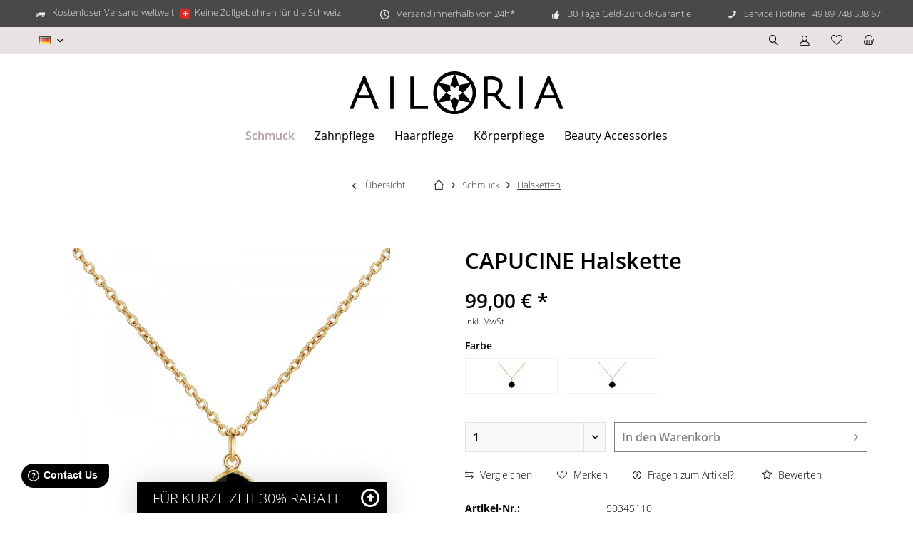

--- FILE ---
content_type: text/html; charset=UTF-8
request_url: https://www.ailoria.de/produkt/capucine-halskette-50345110
body_size: 19383
content:
<!DOCTYPE html> <html class="no-js" lang="de" itemscope="itemscope" itemtype="https://schema.org/WebPage"> <head>  <script src="https://5f3c395.ccm19.de/app/public/app.js?apiKey=0c08b5187560f2bc53709070a128e7d531dccaa5403031a7&amp;domain=eb8581e" referrerpolicy="origin"></script>  <meta charset="utf-8"> <meta name="author" content="" /> <meta name="robots" content="index,follow" /> <meta name="revisit-after" content="15 days" /> <meta name="keywords" content="46 x 1,5 x 0,6cm 3 g 100% 925 Sterling Silber Ankerkettengliederung keine Perle Federringverschluss mit Stein Kette mit Anhänger Onyx schwarz 18-Karat Vergoldung handgefertigt, zum Öffnen handgefertigt Edelsteinanhänger 925er Silber 1 46 cm 15 mm " /> <meta name="description" content="Dieser hochwertige Edelstein funkelt bei jeder Bewegung in seiner jeweiligen Farbe einzigartig und perfektioniert farblich jedes Outfit! Die zarte un…" /> <meta property="og:type" content="product" /> <meta property="og:site_name" content="AILORIA" /> <meta property="og:url" content="https://www.ailoria.de/produkt/capucine-halskette-50345110" /> <meta property="og:title" content="CAPUCINE Halskette" /> <meta property="og:description" content="Halskette aus 925 Sterling Silver Silberkette mit schönem Edelsteinanhänger in Form einer Blume in AAA-Qualität Zartes, filigranes Design…" /> <meta property="og:image" content="https://www.ailoria.de/media/image/94/01/75/05590f96a1da9e8f2c92e12f3dd16b89229e80c1_ab5db6cc2d404c3a6a2c702d5dbbfa5a608f6253_4260405983667_1.jpg" /> <meta property="product:brand" content="AILORIA" /> <meta property="product:price" content="99" /> <meta property="product:product_link" content="https://www.ailoria.de/produkt/capucine-halskette-50345110" /> <meta name="twitter:card" content="product" /> <meta name="twitter:site" content="AILORIA" /> <meta name="twitter:title" content="CAPUCINE Halskette" /> <meta name="twitter:description" content="Halskette aus 925 Sterling Silver Silberkette mit schönem Edelsteinanhänger in Form einer Blume in AAA-Qualität Zartes, filigranes Design…" /> <meta name="twitter:image" content="https://www.ailoria.de/media/image/94/01/75/05590f96a1da9e8f2c92e12f3dd16b89229e80c1_ab5db6cc2d404c3a6a2c702d5dbbfa5a608f6253_4260405983667_1.jpg" /> <meta itemprop="copyrightHolder" content="AILORIA" /> <meta itemprop="copyrightYear" content="2014" /> <meta itemprop="isFamilyFriendly" content="True" /> <meta itemprop="image" content="https://www.ailoria.de/media/vector/b9/50/93/Logo_AILORIA_Black6msdlq4XMN34x.svg" /> <meta name="viewport" content="width=device-width, initial-scale=1.0"> <meta name="mobile-web-app-capable" content="yes"> <meta name="apple-mobile-web-app-title" content="Ailoria"> <meta name="apple-mobile-web-app-capable" content="yes"> <meta name="apple-mobile-web-app-status-bar-style" content="default"> <link rel="alternate" hreflang="de-DE" href="https://www.ailoria.de/produkt/capucine-halskette-50345110" /> <link rel="alternate" hreflang="en-GB" href="https://www.ailoria.de/en/product/capucine-necklace-50345110" /> <link rel="alternate" hreflang="fr-FR" href="https://www.ailoria.de/fr/product/capucine-collier-50345110" /> <link rel="apple-touch-icon-precomposed" href="https://www.ailoria.de/media/image/4d/e2/54/apple-touch-icon7PEcpiRXfhh17.png"> <link rel="shortcut icon" href="https://www.ailoria.de/media/image/ba/a7/56/favicon-16x16IcaBv4B0WUFWX.png"> <meta name="msapplication-navbutton-color" content="#000" /> <meta name="application-name" content="AILORIA" /> <meta name="msapplication-starturl" content="https://www.ailoria.de/" /> <meta name="msapplication-window" content="width=1024;height=768" /> <meta name="msapplication-TileImage" content="https://www.ailoria.de/media/image/0a/d9/4d/mstile-150x150ypyjd5LF4V7He.png"> <meta name="msapplication-TileColor" content="#000"> <meta name="theme-color" content="#000" /> <link rel="canonical" href="https://www.ailoria.de/produkt/capucine-halskette-50345110" /> <title itemprop="name">CAPUCINE Halskette | Halsketten | AILORIA | AILORIA</title> <link href="/web/cache/1765968516_422b436fe059995e0e8575dc43062160.css" media="all" rel="stylesheet" type="text/css" /> <script>
dataLayer = window.dataLayer || [];
// Clear the previous ecommerce object
dataLayer.push({ ecommerce: null });
// Push regular datalayer
dataLayer.push ({"pageTitle":"CAPUCINE Halskette | Halsketten | AILORIA | AILORIA","pageCategory":"Detail","pageSubCategory":"","pageCategoryID":61,"productCategoryPath":"","pageSubCategoryID":"","pageCountryCode":"de_DE","pageLanguageCode":"de","pageVersion":1,"pageTestVariation":"1","pageValue":1,"pageAttributes":"1","productID":399,"productStyleID":"","productEAN":"4260405983667","productName":"CAPUCINE Halskette","productPrice":"99.00","productCategory":null,"productCurrency":"EUR","productColor":"","productRealColor":"","productSku":"50345110"});
// Push new GA4 tags
dataLayer.push({"event":"view_item","ecommerce":{"currency":"EUR","value":"99.00","items":[{"item_id":"50345110","item_name":"CAPUCINE Halskette","affiliation":"AILORIA","index":0,"item_brand":"AILORIA","item_list_id":61,"item_list_name":"Category","price":"99.00","quantity":1,"item_category":"Schmuck","item_category1":"Halsketten"}]}});
// Push Remarketing tags
</script> <script>(function(w,d,s,l,i){w[l]=w[l]||[];w[l].push({'gtm.start':
new Date().getTime(),event:'gtm.js'});var f=d.getElementsByTagName(s)[0],
j=d.createElement(s),dl=l!='dataLayer'?'&l='+l:'';j.async=true;j.src=
'https://www.googletagmanager.com/gtm.js?id='+i+dl;f.parentNode.insertBefore(j,f);
})(window,document,'script','dataLayer','GTM-TXFQ75MQ');</script> <script type="application/ld+json">
{
"@context": "http://schema.org/",
"@type": "Product",
"name": "CAPUCINE Halskette",
"image": "https://www.ailoria.de/media/image/94/01/75/05590f96a1da9e8f2c92e12f3dd16b89229e80c1_ab5db6cc2d404c3a6a2c702d5dbbfa5a608f6253_4260405983667_1.jpg",
"description": "Dieser hochwertige Edelstein funkelt bei jeder Bewegung in seiner jeweiligen Farbe einzigartig und perfektioniert farblich jedes Outfit!
Die zarte und filigrane Halskette aus 925 Sterling Silber bzw. in 18-Karat-Vergoldung ist dank des einzigartigen Edelstein-Anhängers in Blumenform mit AAA-Qualität ein außergewöhnliches Accessoire
Das schöne Design mit der romantischen Blume im Facettenschliff stellt eine perfekte Verbindung zwischen modernem und Vintage Look her
Die Halskette setzt stilsicher Akzente und ist für alle Anlässe geeignet - im Restaurant, auf Partys, im Büro, beim Shopping, etc.
Passend zur Kette umfasst die Kollektion auch Ohrringe im gleichen Design mit unterschiedlichen Edelsteinen.
Das hübsche schwarze Schmucksäckchen aus 100 % Baumwolle mit weißen Perlen verleiht dem Echtschmuck in der exklusiven Box zusätzlich einen luxuriösen Look - einzeln oder im Set ideal als Geschenk.",
"sku": "50345110",
"mpn": "50345110",
"brand": {
"@type": "Brand",
"name": "AILORIA"
},
"offers": {
"@type": "Offer",
"url": "https://www.ailoria.de/produkt/capucine-halskette-50345110?c=61",
"priceCurrency": "EUR",
"price": "99",
"priceValidUntil": "2031-01-15",
"itemCondition": "http://schema.org/NewCondition",
"availability": "http://schema.org/InStock",
"seller": {
"@type": "Organization",
"name": "AILORIA"
}
}
}
</script> </head> <body class=" is--ctl-detail is--act-index tcinntheme themeware-clean layout-fullwidth-boxed gwfont1 gwfont2 headtyp-2 header-2 no-sticky cleanbase-1 is--ailoria " >  <noscript> <iframe src="https://www.googletagmanager.com/ns.html?id=GTM-TXFQ75MQ" height="0" width="0" style="display:none;visibility:hidden"> </iframe> </noscript>  <div data-paypalUnifiedMetaDataContainer="true" data-paypalUnifiedRestoreOrderNumberUrl="https://www.ailoria.de/widgets/PaypalUnifiedOrderNumber/restoreOrderNumber" class="is--hidden"> </div> <script>
(function (w, k) { w[k] = window[k] || function () { (window[k].q = window[k].q || []).push(arguments) } })(window, "doofinderApp");
doofinderApp('config', 'currency', 'EUR');
manageScriptCookies(isCookieEnabled());
window.onload = function () {
$.subscribe('plugin/swCookieConsentManager/onBuildCookiePreferences', function (event, plugin, preferences) {
manageScriptCookies(preferences.groups.comfort.cookies.doofinder.active);
});
};
function isCookieEnabled() {
const preferencesCookie = document.cookie.split('; ').find(cookie => cookie.startsWith('cookiePreferences='));
const allowCookie = document.cookie.split('; ').find(cookie => cookie.startsWith('allowCookie='));
if (preferencesCookie) {
const preferences = JSON.parse(preferencesCookie.split('cookiePreferences=')[1]);
return preferences.groups.comfort.cookies.doofinder.active;
}else if(allowCookie) {
const cookie = JSON.parse(allowCookie.split('allowCookie=')[1]);
return cookie;
}
return false;
}
function manageScriptCookies(cookieEnabled) {
if (cookieEnabled) {
if (typeof Doofinder !== "undefined") {
Doofinder.enableCookies();
} else {
doofinderApp("config", "require_cookies_consent", false);
}
} else {
if (typeof Doofinder !== "undefined") {
Doofinder.disableCookies();
}
}
}
</script> <script src="https://eu1-config.doofinder.com/2.x/0a81269a-93dd-41e5-81c1-6d153012e638.js" async></script>  <div id="df-bogus-cart" data-eventName="doofinder.cart.add" data-showModal="false" data-addArticleUrl="https://www.ailoria.de/checkout/ajaxAddArticleCart"></div>  <div class="page-wrap"> <noscript class="noscript-main"> <div class="alert is--warning"> <div class="alert--icon"> <i class="icon--element icon--warning"></i> </div> <div class="alert--content"> Um AILORIA in vollem Umfang nutzen zu k&ouml;nnen, empfehlen wir Ihnen Javascript in Ihrem Browser zu aktiveren. </div> </div> </noscript> <header class="header-main mobil-usp"> <div class="topbar--features"> <div> <div class="feature-1 b280 b478 b767 b1023 b1259"><i class="icon--truck"></i><span>Kostenloser Versand weltweit! <img loading="lazy" src="https://pf-emoji-service--cdn.us-east-1.prod.public.atl-paas.net/standard/caa27a19-fc09-4452-b2b4-a301552fd69c/32x32/1f1e8-1f1ed.png" width="20" height="20" style="display: inline; vertical-align:middle;visibility: visible;"> Keine Zollgebühren für die Schweiz</span></div> <div class="feature-2 b767 b1023 b1259"><i class="icon--clock"></i><span>Versand innerhalb von 24h*</span></div> <div class="feature-3 b1023 b1259"><i class="icon--thumbsup"></i><span>30 Tage Geld-Zurück-Garantie</span></div> <div class="feature-4 b1259"><i class="icon--phone"></i><span>Service Hotline +49 89 748 538 67</span></div> </div> </div> <div class="topbar top-bar no-link-text"> <div class="logo--mobile" role="banner"> <a class="logo--link" href="https://www.ailoria.de/" title="AILORIA - zur Startseite wechseln"> <picture> <source srcset="https://www.ailoria.de/media/vector/b9/50/93/Logo_AILORIA_Black6msdlq4XMN34x.svg" media="(min-width: 78.75em)"> <source srcset="https://www.ailoria.de/media/vector/b9/50/93/Logo_AILORIA_Black6msdlq4XMN34x.svg" media="(min-width: 64em)"> <source srcset="https://www.ailoria.de/media/vector/b9/50/93/Logo_AILORIA_Black6msdlq4XMN34x.svg" media="(min-width: 48em)"> <img srcset="https://www.ailoria.de/media/vector/b9/50/93/Logo_AILORIA_Black6msdlq4XMN34x.svg" alt="AILORIA - zur Startseite wechseln" title="AILORIA - zur Startseite wechseln"/> </picture> </a> </div> <div class="top-bar--navigation" role="menubar"> <div class="navigation--entry entry--menu-left" role="menuitem"> <a class="entry--link entry--trigger is--icon-left" href="#offcanvas--left" data-offcanvas="true" data-offCanvasSelector=".sidebar-main"> <i class="icon--menu"></i> <span class="menu--name">Menü</span> </a> </div>  <div class="top-bar--language navigation--entry"> <form method="post" class="language--form"> <div class="field--select"> <div class="language--flag de_DE">DE</div> <select name="__shop" class="language--select" data-auto-submit="true"> <option value="5" selected="selected"> DE </option> <option value="6" > EN </option> <option value="7" > FR </option> </select> <input type="hidden" name="__redirect" value="1"> <span class="arrow"></span> </div> </form> </div>   <div class="navigation--entry entry--cart" role="menuitem"> <a class="is--icon-left cart--link titletooltip" href="https://www.ailoria.de/checkout/cart" title="Warenkorb"> <i class="icon--basket"></i> <span class="cart--display"> Warenkorb </span> <span class="badge is--minimal cart--quantity is--hidden">0</span> </a> <div class="ajax-loader">&nbsp;</div> </div> <div class="navigation--entry entry--notepad" role="menuitem"> <a href="https://www.ailoria.de/note" title="Merkzettel"> <i class="icon--heart"></i> <span class="notepad--name"> Merkzettel </span> </a> </div> <div id="useraccountmenu" title="Kundenkonto" class="navigation--entry account-dropdown has--drop-down" role="menuitem" data-offcanvas="true" data-offcanvasselector=".account-dropdown-container"> <span class="account--display"> <i class="icon--account"></i> <span class="name--account">Mein Konto</span> </span> <div class="account-dropdown-container"> <div class="entry--close-off-canvas"> <a href="#close-account-menu" class="account--close-off-canvas" title="Menü schließen"> Menü schließen <i class="icon--arrow-right"></i> </a> </div> <span>Kundenkonto</span> <a href="https://www.ailoria.de/account" title="Mein Konto" class="anmelden--button btn is--primary service--link">Anmelden</a> <div class="registrieren-container">oder <a href="https://www.ailoria.de/account" title="Mein Konto" class="service--link">registrieren</a></div> <div class="infotext-container">Nach der Anmeldung können Sie hier auf Ihren Kundenbereich zugreifen.</div> </div> </div>  <div class="navigation--entry entry--search" role="menuitem"> <span class="entry--link entry--trigger titletooltip" title="Suchen"> <i class="icon--search"></i> <span class="search--display">Suchen</span> </span> </div> <div class="navigation--entry entry--compare is--hidden" role="menuitem" aria-haspopup="true" data-drop-down-menu="true"> <div>   </div> </div> </div> </div> <div id="header--searchform" class="typ1" data-search="true" aria-haspopup="true"> <form action="/search" method="get" class="main-search--form"> <input type="search" name="sSearch" class="main-search--field" autocomplete="off" autocapitalize="off" placeholder="Suchbegriff..." maxlength="30" /> <button type="submit" class="main-search--button"> <i class="icon--search"></i> <span class="main-search--text"></span> </button> <div class="form--ajax-loader">&nbsp;</div> <div class="main-search--results"></div> </form> </div> <div class="headbar"> <div class="headbar-container"> <div class="topmenu"> <div class="logo hover-typ-1" role="banner"> <a class="logo--link" href="https://www.ailoria.de/" title="AILORIA - zur Startseite wechseln"> <picture> <source srcset="https://www.ailoria.de/media/vector/b9/50/93/Logo_AILORIA_Black6msdlq4XMN34x.svg" media="(min-width: 78.75em)"> <source srcset="https://www.ailoria.de/media/vector/b9/50/93/Logo_AILORIA_Black6msdlq4XMN34x.svg" media="(min-width: 64em)"> <source srcset="https://www.ailoria.de/media/vector/b9/50/93/Logo_AILORIA_Black6msdlq4XMN34x.svg" media="(min-width: 48em)"> <img srcset="https://www.ailoria.de/media/vector/b9/50/93/Logo_AILORIA_Black6msdlq4XMN34x.svg" alt="AILORIA - zur Startseite wechseln" /> </picture> </a> </div> <nav class="navigation-main hide-kategorie-button hover-typ-0 font-family-sekundary" data-tc-menu-image="false" data-tc-menu-headline="false" data-tc-menu-text="false"> <div data-menu-scroller="true" data-listSelector=".navigation--list.container" data-viewPortSelector=".navigation--list-wrapper" data-stickyMenu="true" data-stickyMenuTablet="0" data-stickyMenuPhone="0" data-stickyMenuPosition="400" data-stickyMenuDuration="300" > <div class="navigation--list-wrapper"> <ul class="navigation--list container" role="menubar" itemscope="itemscope" itemtype="https://schema.org/SiteNavigationElement"> <li class="navigation--entry is--active" role="menuitem"><a class="navigation--link is--active" href="https://www.ailoria.de/schmuck/" title="Schmuck" aria-label="Schmuck" itemprop="url"><span itemprop="name">Schmuck</span></a></li><li class="navigation--entry" role="menuitem"><a class="navigation--link" href="https://www.ailoria.de/zahnpflege/" title="Zahnpflege" aria-label="Zahnpflege" itemprop="url"><span itemprop="name">Zahnpflege</span></a></li><li class="navigation--entry" role="menuitem"><a class="navigation--link" href="https://www.ailoria.de/haarpflege/" title="Haarpflege" aria-label="Haarpflege" itemprop="url"><span itemprop="name">Haarpflege</span></a></li><li class="navigation--entry" role="menuitem"><a class="navigation--link" href="https://www.ailoria.de/koerperpflege/" title="Körperpflege" aria-label="Körperpflege" itemprop="url"><span itemprop="name">Körperpflege</span></a></li><li class="navigation--entry" role="menuitem"><a class="navigation--link" href="https://www.ailoria.de/beauty-accessories/" title="Beauty Accessories" aria-label="Beauty Accessories" itemprop="url"><span itemprop="name">Beauty Accessories</span></a></li> </ul> </div> <div class="advanced-menu" data-advanced-menu="true" data-hoverDelay="250"> <div class="menu--container"> <div class="button-container"> <a href="https://www.ailoria.de/schmuck/" class="button--category" aria-label="Zur Kategorie Schmuck" title="Zur Kategorie Schmuck"> <i class="icon--arrow-right"></i> Zur Kategorie Schmuck </a> <span class="button--close"> <i class="icon--cross"></i> </span> </div> <div class="content--wrapper has--content"> <ul class="menu--list menu--level-0 columns--4" style="width: 100%;"> <li class="menu--list-item item--level-0" style="width: 100%"> <a href="https://www.ailoria.de/schmuck/alle-produkte/" class="menu--list-item-link" aria-label="Alle Produkte" title="Alle Produkte">Alle Produkte</a> </li> <li class="menu--list-item item--level-0" style="width: 100%"> <a href="https://www.ailoria.de/schmuck/halsketten/" class="menu--list-item-link" aria-label="Halsketten" title="Halsketten">Halsketten</a> </li> <li class="menu--list-item item--level-0" style="width: 100%"> <a href="https://www.ailoria.de/schmuck/armbaender/" class="menu--list-item-link" aria-label="Armbänder" title="Armbänder">Armbänder</a> </li> <li class="menu--list-item item--level-0" style="width: 100%"> <a href="https://www.ailoria.de/schmuck/ohrringe/" class="menu--list-item-link" aria-label="Ohrringe" title="Ohrringe">Ohrringe</a> </li> <li class="menu--list-item item--level-0" style="width: 100%"> <a href="https://www.ailoria.de/schmuck/ringe/" class="menu--list-item-link" aria-label="Ringe" title="Ringe">Ringe</a> </li> <li class="menu--list-item item--level-0" style="width: 100%"> <a href="https://www.ailoria.de/schmuck/edelstahlschmuck/" class="menu--list-item-link" aria-label="Edelstahlschmuck" title="Edelstahlschmuck">Edelstahlschmuck</a> </li> <li class="menu--list-item item--level-0" style="width: 100%"> <a href="https://www.ailoria.de/schmuck/edelsteinschmuck/" class="menu--list-item-link" aria-label="Edelsteinschmuck" title="Edelsteinschmuck">Edelsteinschmuck</a> </li> <li class="menu--list-item item--level-0" style="width: 100%"> <a href="https://www.ailoria.de/schmuck/perlenschmuck/" class="menu--list-item-link" aria-label="Perlenschmuck" title="Perlenschmuck">Perlenschmuck</a> </li> <li class="menu--list-item item--level-0" style="width: 100%"> <a href="https://www.ailoria.de/schmuck/silberschmuck/" class="menu--list-item-link" aria-label="Silberschmuck" title="Silberschmuck">Silberschmuck</a> </li> </ul> </div> </div> <div class="menu--container"> <div class="button-container"> <a href="https://www.ailoria.de/zahnpflege/" class="button--category" aria-label="Zur Kategorie Zahnpflege" title="Zur Kategorie Zahnpflege"> <i class="icon--arrow-right"></i> Zur Kategorie Zahnpflege </a> <span class="button--close"> <i class="icon--cross"></i> </span> </div> <div class="content--wrapper has--content"> <ul class="menu--list menu--level-0 columns--4" style="width: 100%;"> <li class="menu--list-item item--level-0" style="width: 100%"> <a href="https://www.ailoria.de/zahnpflege/alle-produkte/" class="menu--list-item-link" aria-label="Alle Produkte" title="Alle Produkte">Alle Produkte</a> </li> <li class="menu--list-item item--level-0" style="width: 100%"> <a href="https://www.ailoria.de/zahnpflege/schallzahnbuersten/" class="menu--list-item-link" aria-label="Schallzahnbürsten" title="Schallzahnbürsten">Schallzahnbürsten</a> </li> <li class="menu--list-item item--level-0" style="width: 100%"> <a href="https://www.ailoria.de/zahnpflege/buerstenkoepfe/" class="menu--list-item-link" aria-label="Bürstenköpfe" title="Bürstenköpfe">Bürstenköpfe</a> </li> <li class="menu--list-item item--level-0" style="width: 100%"> <a href="https://www.ailoria.de/zahnpflege/schallzahnreiniger/" class="menu--list-item-link" aria-label="Schallzahnreiniger" title="Schallzahnreiniger">Schallzahnreiniger</a> </li> </ul> </div> </div> <div class="menu--container"> <div class="button-container"> <a href="https://www.ailoria.de/haarpflege/" class="button--category" aria-label="Zur Kategorie Haarpflege" title="Zur Kategorie Haarpflege"> <i class="icon--arrow-right"></i> Zur Kategorie Haarpflege </a> <span class="button--close"> <i class="icon--cross"></i> </span> </div> <div class="content--wrapper has--content"> <ul class="menu--list menu--level-0 columns--4" style="width: 100%;"> <li class="menu--list-item item--level-0" style="width: 100%"> <a href="https://www.ailoria.de/haarpflege/alle-produkte/" class="menu--list-item-link" aria-label="Alle Produkte" title="Alle Produkte">Alle Produkte</a> </li> <li class="menu--list-item item--level-0" style="width: 100%"> <a href="https://www.ailoria.de/haarpflege/curler/" class="menu--list-item-link" aria-label="Curler" title="Curler">Curler</a> </li> <li class="menu--list-item item--level-0" style="width: 100%"> <a href="https://www.ailoria.de/haarpflege/glaetteisen/" class="menu--list-item-link" aria-label="Glätteisen" title="Glätteisen">Glätteisen</a> </li> <li class="menu--list-item item--level-0" style="width: 100%"> <a href="https://www.ailoria.de/haarpflege/haartrockner/" class="menu--list-item-link" aria-label="Haartrockner" title="Haartrockner">Haartrockner</a> </li> <li class="menu--list-item item--level-0" style="width: 100%"> <a href="https://www.ailoria.de/haarpflege/silk-accessoires/" class="menu--list-item-link" aria-label="Silk Accessoires" title="Silk Accessoires">Silk Accessoires</a> </li> </ul> </div> </div> <div class="menu--container"> <div class="button-container"> <a href="https://www.ailoria.de/koerperpflege/" class="button--category" aria-label="Zur Kategorie Körperpflege" title="Zur Kategorie Körperpflege"> <i class="icon--arrow-right"></i> Zur Kategorie Körperpflege </a> <span class="button--close"> <i class="icon--cross"></i> </span> </div> <div class="content--wrapper has--content"> <ul class="menu--list menu--level-0 columns--4" style="width: 100%;"> <li class="menu--list-item item--level-0" style="width: 100%"> <a href="https://www.ailoria.de/koerperpflege/alle-produkte/" class="menu--list-item-link" aria-label="Alle Produkte" title="Alle Produkte">Alle Produkte</a> </li> <li class="menu--list-item item--level-0" style="width: 100%"> <a href="https://www.ailoria.de/koerperpflege/rasierer/" class="menu--list-item-link" aria-label="Rasierer" title="Rasierer">Rasierer</a> </li> <li class="menu--list-item item--level-0" style="width: 100%"> <a href="https://www.ailoria.de/koerperpflege/hautpflege/" class="menu--list-item-link" aria-label="Hautpflege" title="Hautpflege">Hautpflege</a> </li> <li class="menu--list-item item--level-0" style="width: 100%"> <a href="https://www.ailoria.de/koerperpflege/nagelpflege/" class="menu--list-item-link" aria-label="Nagelpflege" title="Nagelpflege">Nagelpflege</a> </li> </ul> </div> </div> <div class="menu--container"> <div class="button-container"> <a href="https://www.ailoria.de/beauty-accessories/" class="button--category" aria-label="Zur Kategorie Beauty Accessories" title="Zur Kategorie Beauty Accessories"> <i class="icon--arrow-right"></i> Zur Kategorie Beauty Accessories </a> <span class="button--close"> <i class="icon--cross"></i> </span> </div> <div class="content--wrapper has--content"> <ul class="menu--list menu--level-0 columns--4" style="width: 100%;"> <li class="menu--list-item item--level-0" style="width: 100%"> <a href="https://www.ailoria.de/beauty-accessories/alle-produkte/" class="menu--list-item-link" aria-label="Alle Produkte" title="Alle Produkte">Alle Produkte</a> </li> <li class="menu--list-item item--level-0" style="width: 100%"> <a href="https://www.ailoria.de/beauty-accessories/silk-accessoires/" class="menu--list-item-link" aria-label="Silk Accessoires" title="Silk Accessoires">Silk Accessoires</a> </li> <li class="menu--list-item item--level-0" style="width: 100%"> <a href="https://www.ailoria.de/beauty-accessories/kosmetikspiegel/" class="menu--list-item-link" aria-label="Kosmetikspiegel" title="Kosmetikspiegel">Kosmetikspiegel</a> </li> <li class="menu--list-item item--level-0" style="width: 100%"> <a href="https://www.ailoria.de/beauty-accessories/kosmetiktaschen/" class="menu--list-item-link" aria-label="Kosmetiktaschen" title="Kosmetiktaschen">Kosmetiktaschen</a> </li> </ul> </div> </div> </div> </div> </nav> </div> </div> </div> </header> <div class="container--ajax-cart off-canvas-90" data-collapse-cart="true" data-displayMode="offcanvas"></div> <nav class="content--breadcrumb block"> <div> <a class="breadcrumb--button breadcrumb--link" href="https://www.ailoria.de/schmuck/halsketten/" title="Übersicht"> <i class="icon--arrow-left"></i> <span class="breadcrumb--title">Übersicht</span> </a> <ul class="breadcrumb--list" role="menu" itemscope itemtype="https://schema.org/BreadcrumbList"> <li class="breadcrumb--entry"> <a class="breadcrumb--icon" href="https://www.ailoria.de/"><i class="icon--house"></i></a> </li> <li class="breadcrumb--separator"> <i class="icon--arrow-right"></i> </li> <li role="menuitem" class="breadcrumb--entry" itemprop="itemListElement" itemscope itemtype="https://schema.org/ListItem"> <a class="breadcrumb--link" href="https://www.ailoria.de/schmuck/" title="Schmuck" itemprop="item"> <link itemprop="url" href="https://www.ailoria.de/schmuck/" /> <span class="breadcrumb--title" itemprop="name">Schmuck</span> </a> <meta itemprop="position" content="0" /> </li> <li role="none" class="breadcrumb--separator"> <i class="icon--arrow-right"></i> </li> <li role="menuitem" class="breadcrumb--entry is--active" itemprop="itemListElement" itemscope itemtype="https://schema.org/ListItem"> <a class="breadcrumb--link" href="https://www.ailoria.de/schmuck/halsketten/" title="Halsketten" itemprop="item"> <link itemprop="url" href="https://www.ailoria.de/schmuck/halsketten/" /> <span class="breadcrumb--title" itemprop="name">Halsketten</span> </a> <meta itemprop="position" content="1" /> </li> </ul> </div> </nav> <section class="content-main container block-group"> <nav class="product--navigation"> <a href="#" class="navigation--link link--prev"> <div class="link--prev-button"> <span class="link--prev-inner">Zurück</span> </div> <div class="image--wrapper"> <div class="image--container"></div> </div> </a> <a href="#" class="navigation--link link--next"> <div class="link--next-button"> <span class="link--next-inner">Vor</span> </div> <div class="image--wrapper"> <div class="image--container"></div> </div> </a> </nav> <div class="content-main--inner"> <div id='cookie-consent' class='off-canvas is--left block-transition' data-cookie-consent-manager='true' data-cookieTimeout='60'> <div class='cookie-consent--header cookie-consent--close'> Cookie-Einstellungen <i class="icon--arrow-right"></i> </div> <div class='cookie-consent--description'> Diese Website benutzt Cookies, die für den technischen Betrieb der Website erforderlich sind und stets gesetzt werden. Andere Cookies, die den Komfort bei Benutzung dieser Website erhöhen, der Direktwerbung dienen oder die Interaktion mit anderen Websites und sozialen Netzwerken vereinfachen sollen, werden nur mit Ihrer Zustimmung gesetzt. </div> </div> <aside class="sidebar-left " data-nsin="0" data-nsbl="0" data-nsno="0" data-nsde="0" data-nsli="0" data-nsse="0" data-nsre="0" data-nsca="0" data-nsac="1" data-nscu="1" data-nspw="0" data-nsne="1" data-nsfo="1" data-nssm="1" data-nsad="1" data-tnsin="0" data-tnsbl="0" data-tnsno="0" data-tnsde="0" data-tnsli="0" data-tnsse="0" data-tnsre="0" data-tnsca="0" data-tnsac="1" data-tnscu="1" data-tnspw="0" data-tnsne="1" data-tnsfo="1" data-tnssm="1" data-tnsad="1" > <div class="sidebar-main off-canvas off-canvas-90"> <div class="navigation--entry entry--close-off-canvas"> <a href="#close-categories-menu" title="Menü schließen" class="navigation--link"> <i class="icon--cross"></i> </a> </div> <div class="navigation--smartphone"> <ul class="navigation--list "> <div class="mobile--switches">  <div class="top-bar--language navigation--entry"> <form method="post" class="language--form"> <div class="field--select"> <div class="language--flag de_DE">DE</div> <select name="__shop" class="language--select" data-auto-submit="true"> <option value="5" selected="selected"> DE </option> <option value="6" > EN </option> <option value="7" > FR </option> </select> <input type="hidden" name="__redirect" value="1"> <span class="arrow"></span> </div> </form> </div>  </div> </ul> </div> <div class="sidebar--categories-wrapper" data-subcategory-nav="true" data-mainCategoryId="6" data-categoryId="61" data-fetchUrl="/widgets/listing/getCategory/categoryId/61"> <div class="categories--headline navigation--headline"> Kategorien </div> <div class="sidebar--categories-navigation"> <ul class="sidebar--navigation categories--navigation navigation--list is--drop-down is--level0 is--rounded" role="menu"> <li class="navigation--entry is--active has--sub-categories has--sub-children" role="menuitem"> <a class="navigation--link is--active has--sub-categories link--go-forward" href="https://www.ailoria.de/schmuck/" data-categoryId="60" data-fetchUrl="/widgets/listing/getCategory/categoryId/60" title="Schmuck" > Schmuck <span class="is--icon-right"> <i class="icon--arrow-right"></i> </span> </a> <ul class="sidebar--navigation categories--navigation navigation--list is--level1 is--rounded" role="menu"> <li class="navigation--entry" role="menuitem"> <a class="navigation--link" href="https://www.ailoria.de/schmuck/alle-produkte/" data-categoryId="869" data-fetchUrl="/widgets/listing/getCategory/categoryId/869" title="Alle Produkte" > Alle Produkte </a> </li> <li class="navigation--entry is--active" role="menuitem"> <a class="navigation--link is--active" href="https://www.ailoria.de/schmuck/halsketten/" data-categoryId="61" data-fetchUrl="/widgets/listing/getCategory/categoryId/61" title="Halsketten" > Halsketten </a> </li> <li class="navigation--entry" role="menuitem"> <a class="navigation--link" href="https://www.ailoria.de/schmuck/armbaender/" data-categoryId="66" data-fetchUrl="/widgets/listing/getCategory/categoryId/66" title="Armbänder" > Armbänder </a> </li> <li class="navigation--entry" role="menuitem"> <a class="navigation--link" href="https://www.ailoria.de/schmuck/ohrringe/" data-categoryId="67" data-fetchUrl="/widgets/listing/getCategory/categoryId/67" title="Ohrringe" > Ohrringe </a> </li> <li class="navigation--entry" role="menuitem"> <a class="navigation--link" href="https://www.ailoria.de/schmuck/ringe/" data-categoryId="102" data-fetchUrl="/widgets/listing/getCategory/categoryId/102" title="Ringe" > Ringe </a> </li> <li class="navigation--entry" role="menuitem"> <a class="navigation--link" href="https://www.ailoria.de/schmuck/edelstahlschmuck/" data-categoryId="864" data-fetchUrl="/widgets/listing/getCategory/categoryId/864" title="Edelstahlschmuck" > Edelstahlschmuck </a> </li> <li class="navigation--entry" role="menuitem"> <a class="navigation--link" href="https://www.ailoria.de/schmuck/edelsteinschmuck/" data-categoryId="865" data-fetchUrl="/widgets/listing/getCategory/categoryId/865" title="Edelsteinschmuck" > Edelsteinschmuck </a> </li> <li class="navigation--entry" role="menuitem"> <a class="navigation--link" href="https://www.ailoria.de/schmuck/perlenschmuck/" data-categoryId="866" data-fetchUrl="/widgets/listing/getCategory/categoryId/866" title="Perlenschmuck" > Perlenschmuck </a> </li> <li class="navigation--entry" role="menuitem"> <a class="navigation--link" href="https://www.ailoria.de/schmuck/silberschmuck/" data-categoryId="867" data-fetchUrl="/widgets/listing/getCategory/categoryId/867" title="Silberschmuck" > Silberschmuck </a> </li> </ul> </li> <li class="navigation--entry has--sub-children" role="menuitem"> <a class="navigation--link link--go-forward" href="https://www.ailoria.de/zahnpflege/" data-categoryId="132" data-fetchUrl="/widgets/listing/getCategory/categoryId/132" title="Zahnpflege" > Zahnpflege <span class="is--icon-right"> <i class="icon--arrow-right"></i> </span> </a> </li> <li class="navigation--entry has--sub-children" role="menuitem"> <a class="navigation--link link--go-forward" href="https://www.ailoria.de/haarpflege/" data-categoryId="45" data-fetchUrl="/widgets/listing/getCategory/categoryId/45" title="Haarpflege" > Haarpflege <span class="is--icon-right"> <i class="icon--arrow-right"></i> </span> </a> </li> <li class="navigation--entry has--sub-children" role="menuitem"> <a class="navigation--link link--go-forward" href="https://www.ailoria.de/koerperpflege/" data-categoryId="854" data-fetchUrl="/widgets/listing/getCategory/categoryId/854" title="Körperpflege" > Körperpflege <span class="is--icon-right"> <i class="icon--arrow-right"></i> </span> </a> </li> <li class="navigation--entry has--sub-children" role="menuitem"> <a class="navigation--link link--go-forward" href="https://www.ailoria.de/beauty-accessories/" data-categoryId="106" data-fetchUrl="/widgets/listing/getCategory/categoryId/106" title="Beauty Accessories" > Beauty Accessories <span class="is--icon-right"> <i class="icon--arrow-right"></i> </span> </a> </li> </ul> </div> </div> <div class="lb-element-mitte show-for-mobil"><div class="shop-sites--container is--rounded"> <div class="navigation--headline">Vorteile</div> <ul class="usp"> <li>Kostenloser Versand</li> <li>Versand in 24h</li> <li>Geld-Zurück-Garantie</li> </ul> </div></div> <div class="sites-navigation show-for-mobil"> <div class="shop-sites--container is--rounded"> <div class="shop-sites--headline navigation--headline"> Informationen </div> <ul class="shop-sites--navigation sidebar--navigation navigation--list is--drop-down is--level0" role="menu"> <li class="navigation--entry" role="menuitem"> <a class="navigation--link" href="https://www.ailoria.de/batterieentsorgung/" title="Batterieentsorgung" data-categoryId="49" data-fetchUrl="/widgets/listing/getCustomPage/pageId/49" > Batterieentsorgung </a> </li> <li class="navigation--entry" role="menuitem"> <a class="navigation--link" href="https://www.ailoria.de/custom/index/sCustom/9" title="AILORIA" data-categoryId="9" data-fetchUrl="/widgets/listing/getCustomPage/pageId/9" > AILORIA </a> </li> <li class="navigation--entry" role="menuitem"> <a class="navigation--link" href="https://www.ailoria.de/zahlung-versand/" title="Zahlung &amp; Versand" data-categoryId="6" data-fetchUrl="/widgets/listing/getCustomPage/pageId/6" > Zahlung & Versand </a> </li> <li class="navigation--entry" role="menuitem"> <a class="navigation--link" href="https://www.ailoria.de/widerrufsrecht/" title="Widerrufsrecht" data-categoryId="8" data-fetchUrl="/widgets/listing/getCustomPage/pageId/8" > Widerrufsrecht </a> </li> <li class="navigation--entry" role="menuitem"> <a class="navigation--link" href="https://www.ailoria.de/datenschutzerklaerung/" title="Datenschutzerklärung" data-categoryId="7" data-fetchUrl="/widgets/listing/getCustomPage/pageId/7" > Datenschutzerklärung </a> </li> <li class="navigation--entry" role="menuitem"> <a class="navigation--link" href="https://www.ailoria.de/faqs/kontakt/" title="FAQs / Kontakt" data-categoryId="1" data-fetchUrl="/widgets/listing/getCustomPage/pageId/1" target="_self"> FAQs / Kontakt </a> </li> <li class="navigation--entry" role="menuitem"> <a class="navigation--link" href="https://www.ailoria.de/agb/" title="AGB" data-categoryId="4" data-fetchUrl="/widgets/listing/getCustomPage/pageId/4" > AGB </a> </li> <li class="navigation--entry" role="menuitem"> <a class="navigation--link" href="https://www.ailoria.de/impressum/" title="Impressum" data-categoryId="3" data-fetchUrl="/widgets/listing/getCustomPage/pageId/3" > Impressum </a> </li> <li class="navigation--entry" role="menuitem"> <a class="navigation--link" href="#CCM.openWidget" title="Cookie Einstellung" data-categoryId="54" data-fetchUrl="/widgets/listing/getCustomPage/pageId/54" > Cookie Einstellung </a> </li> </ul> </div> </div> </div> <div class="lb-element-mitte"><div class="shop-sites--container is--rounded"> <div class="navigation--headline">Vorteile</div> <ul class="usp"> <li>Kostenloser Versand</li> <li>Versand in 24h</li> <li>Geld-Zurück-Garantie</li> </ul> </div></div> <div class="shop-sites--container is--rounded"> <div class="shop-sites--headline navigation--headline"> Informationen </div> <ul class="shop-sites--navigation sidebar--navigation navigation--list is--drop-down is--level0" role="menu"> <li class="navigation--entry" role="menuitem"> <a class="navigation--link" href="https://www.ailoria.de/batterieentsorgung/" title="Batterieentsorgung" data-categoryId="49" data-fetchUrl="/widgets/listing/getCustomPage/pageId/49" > Batterieentsorgung </a> </li> <li class="navigation--entry" role="menuitem"> <a class="navigation--link" href="https://www.ailoria.de/custom/index/sCustom/9" title="AILORIA" data-categoryId="9" data-fetchUrl="/widgets/listing/getCustomPage/pageId/9" > AILORIA </a> </li> <li class="navigation--entry" role="menuitem"> <a class="navigation--link" href="https://www.ailoria.de/zahlung-versand/" title="Zahlung &amp; Versand" data-categoryId="6" data-fetchUrl="/widgets/listing/getCustomPage/pageId/6" > Zahlung & Versand </a> </li> <li class="navigation--entry" role="menuitem"> <a class="navigation--link" href="https://www.ailoria.de/widerrufsrecht/" title="Widerrufsrecht" data-categoryId="8" data-fetchUrl="/widgets/listing/getCustomPage/pageId/8" > Widerrufsrecht </a> </li> <li class="navigation--entry" role="menuitem"> <a class="navigation--link" href="https://www.ailoria.de/datenschutzerklaerung/" title="Datenschutzerklärung" data-categoryId="7" data-fetchUrl="/widgets/listing/getCustomPage/pageId/7" > Datenschutzerklärung </a> </li> <li class="navigation--entry" role="menuitem"> <a class="navigation--link" href="https://www.ailoria.de/faqs/kontakt/" title="FAQs / Kontakt" data-categoryId="1" data-fetchUrl="/widgets/listing/getCustomPage/pageId/1" target="_self"> FAQs / Kontakt </a> </li> <li class="navigation--entry" role="menuitem"> <a class="navigation--link" href="https://www.ailoria.de/agb/" title="AGB" data-categoryId="4" data-fetchUrl="/widgets/listing/getCustomPage/pageId/4" > AGB </a> </li> <li class="navigation--entry" role="menuitem"> <a class="navigation--link" href="https://www.ailoria.de/impressum/" title="Impressum" data-categoryId="3" data-fetchUrl="/widgets/listing/getCustomPage/pageId/3" > Impressum </a> </li> <li class="navigation--entry" role="menuitem"> <a class="navigation--link" href="#CCM.openWidget" title="Cookie Einstellung" data-categoryId="54" data-fetchUrl="/widgets/listing/getCustomPage/pageId/54" > Cookie Einstellung </a> </li> </ul> </div> </aside> <div class="content--wrapper"> <div class="content product--details" itemscope itemtype="https://schema.org/Product" data-product-navigation="/widgets/listing/productNavigation" data-category-id="61" data-main-ordernumber="50345110" data-ajax-wishlist="true" data-compare-ajax="true" data-ajax-variants-container="true"> <header class="product--header"> <div class="product--info"> </div> </header> <div class="product--detail-upper block-group"> <div class="product--image-container image-slider product--image-zoom" data-image-slider="true" data-image-gallery="true" data-maxZoom="0" data-thumbnails=".image--thumbnails" > <div class="image-slider--container no--thumbnails"> <div class="image-slider--slide"> <div class="image--box image-slider--item"> <span class="image--element" data-img-large="https://www.ailoria.de/media/image/07/99/27/05590f96a1da9e8f2c92e12f3dd16b89229e80c1_ab5db6cc2d404c3a6a2c702d5dbbfa5a608f6253_4260405983667_1_1280x1280.jpg" data-img-small="https://www.ailoria.de/media/image/91/72/77/05590f96a1da9e8f2c92e12f3dd16b89229e80c1_ab5db6cc2d404c3a6a2c702d5dbbfa5a608f6253_4260405983667_1_260x260.jpg" data-img-original="https://www.ailoria.de/media/image/94/01/75/05590f96a1da9e8f2c92e12f3dd16b89229e80c1_ab5db6cc2d404c3a6a2c702d5dbbfa5a608f6253_4260405983667_1.jpg" data-alt="CAPUCINE Halskette"> <span class="image--media"> <img srcset="https://www.ailoria.de/media/image/32/e4/f5/05590f96a1da9e8f2c92e12f3dd16b89229e80c1_ab5db6cc2d404c3a6a2c702d5dbbfa5a608f6253_4260405983667_1_600x600.jpg, https://www.ailoria.de/media/image/9a/35/3c/05590f96a1da9e8f2c92e12f3dd16b89229e80c1_ab5db6cc2d404c3a6a2c702d5dbbfa5a608f6253_4260405983667_1_600x600@2x.jpg 2x" src="https://www.ailoria.de/media/image/32/e4/f5/05590f96a1da9e8f2c92e12f3dd16b89229e80c1_ab5db6cc2d404c3a6a2c702d5dbbfa5a608f6253_4260405983667_1_600x600.jpg" alt="CAPUCINE Halskette" itemprop="image" /> </span> </span> </div> </div> </div> </div> <div class="product--buybox block is--wide"> <div class="is--hidden" itemprop="brand" itemtype="https://schema.org/Brand" itemscope> <meta itemprop="name" content="AILORIA" /> </div> <meta itemprop="weight" content="0.05 kg"/> <meta itemprop="height" content="4 cm"/> <meta itemprop="width" content="12 cm"/> <meta itemprop="depth" content="18 cm"/> <h1 class="product--title" itemprop="name"> CAPUCINE Halskette </h1> <div class="product--rating-container no-supplier-img"> <a href="#product--publish-comment" class="product--rating-link" rel="nofollow" title="Bewertung abgeben"> <span class="product--rating"> </span> </a> </div> <div itemprop="offers" itemscope itemtype="https://schema.org/Offer" class="buybox--inner"> <meta itemprop="priceCurrency" content="EUR"/> <span itemprop="priceSpecification" itemscope itemtype="https://schema.org/PriceSpecification"> <meta itemprop="valueAddedTaxIncluded" content="true"/> </span> <meta itemprop="url" content="https://www.ailoria.de/produkt/capucine-halskette-50345110"/> <div class="product--price price--default"> <span class="price--content content--default"> <meta itemprop="price" content="99"> 99,00&nbsp;&euro; * </span> </div> <p class="product--tax" data-content="" data-modalbox="false" data-targetSelector="a" data-mode="ajax"> inkl. MwSt. </p> <link itemprop="availability" href="https://schema.org/InStock" /> <div class="product--configurator"> <div class="configurator--variant"> <form method="post" action="https://www.ailoria.de/produkt/capucine-halskette-50345110?c=61" class="configurator--form"> <div class="variant--group"> <p class="variant--name">Farbe</p> <div class="variant--option is--image"> <input type="radio" class="option--input" id="group[1][4]" name="group[1]" value="4" title="Gold" data-ajax-select-variants="true" /> <label for="group[1][4]" class="option--label"> <span class="image--element"> <span class="image--media"> <img srcset="https://www.ailoria.de/media/image/91/72/77/05590f96a1da9e8f2c92e12f3dd16b89229e80c1_ab5db6cc2d404c3a6a2c702d5dbbfa5a608f6253_4260405983667_1_260x260.jpg, https://www.ailoria.de/media/image/29/61/db/05590f96a1da9e8f2c92e12f3dd16b89229e80c1_ab5db6cc2d404c3a6a2c702d5dbbfa5a608f6253_4260405983667_1_260x260@2x.jpg 2x" alt="Gold" /> </span> </span> </label> </div> <div class="variant--option is--image"> <input type="radio" class="option--input" id="group[1][9]" name="group[1]" value="9" title="silber" data-ajax-select-variants="true" /> <label for="group[1][9]" class="option--label"> <span class="image--element"> <span class="image--media"> <img srcset="https://www.ailoria.de/media/image/3c/de/6a/551fb43b5093b161e0d566ae88527b181bac0227_d31725bddbf54e9a5dd95267cf92b2e94ff17f43_4260405982103_1_260x260.jpg, https://www.ailoria.de/media/image/77/eb/50/551fb43b5093b161e0d566ae88527b181bac0227_d31725bddbf54e9a5dd95267cf92b2e94ff17f43_4260405982103_1_260x260@2x.jpg 2x" alt="silber" /> </span> </span> </label> </div> </div> </form> </div> </div> <form name="sAddToBasket" method="post" action="https://www.ailoria.de/checkout/addArticle" class="buybox--form" data-add-article="true" data-eventName="submit" data-showModal="false" data-addArticleUrl="https://www.ailoria.de/checkout/ajaxAddArticleCart"> <input type="hidden" name="dtgsGtmArticleName" value="CAPUCINE Halskette"/> <input type="hidden" name="dtgsGtmArticlePrice" value="99.00"/> <input type="hidden" name="dtgsGtmArticleBrand" value="AILORIA"/> <input type="hidden" name="dtgsGtmArticleCategoryId" value="61"/> <input type="hidden" name="dtgsGtmArticleCategoryName" value="Halsketten"/> <input type="hidden" name="dtgsGtmCurrency" value="EUR"/> <input type="hidden" name="sActionIdentifier" value=""/> <input type="hidden" name="sAddAccessories" id="sAddAccessories" value=""/> <input type="hidden" name="sAdd" value="50345110"/> <div class="buybox--button-container block-group"> <div class="buybox--quantity block"> <div class="select-field"> <select id="sQuantity" name="sQuantity" class="quantity--select"> <option value="1">1</option> <option value="2">2</option> <option value="3">3</option> </select> </div> </div> <button class="buybox--button block btn is--disabled is--icon-right is--large" disabled="disabled" aria-disabled="true" name="In den Warenkorb" > <span class="buy-btn--cart-add">In den</span> <span class="buy-btn--cart-text">Warenkorb</span> <i class="icon--arrow-right"></i> </button> </div> </form> <nav class="product--actions"> <form action="https://www.ailoria.de/compare/add_article/articleID/399" method="post" class="action--form"> <button type="submit" data-product-compare-add="true" title="Vergleichen" class="action--link action--compare"> <i class="icon--compare"></i> Vergleichen </button> </form> <form action="https://www.ailoria.de/note/add/ordernumber/50345110" method="post" class="action--form"> <button type="submit" class="action--link link--notepad" title="Auf den Merkzettel" data-ajaxUrl="https://www.ailoria.de/note/ajaxAdd/ordernumber/50345110" data-text="Gemerkt"> <i class="icon--heart"></i> <span class="action--text">Merken</span> </button> </form> <a href="https://www.ailoria.de/anfrage-formular/?sInquiry=detail&sOrdernumber=50345110" rel="nofollow" class="action--link link--contact" title="Fragen zum Artikel?"> <i class="icon--help"></i> Fragen zum Artikel? </a> <a href="#content--product-reviews" data-show-tab="true" class="action--link link--publish-comment" rel="nofollow" title="Bewertung abgeben"> <i class="icon--star"></i> Bewerten </a> </nav> </div> <ul class="product--base-info list--unstyled"> <li class="base-info--entry entry--sku"> <strong class="entry--label"> Artikel-Nr.: </strong> <meta itemprop="productID" content="399"/> <span class="entry--content" itemprop="sku"> 50345110 </span> </li> <li class="base-info--entry"> <strong class="entry--label"> EAN: </strong> <span class="entry--content"> 4260405983667 </span> <meta itemprop="gtin13" content="4260405983667"/> </li> </ul> <div id="usp-artikelbox"> <h4>Vorteile</h4> <ul> <li>Kostenloser Versand</li> <li>Versand innerhalb von 24h*</li> <li>30 Tage Geld-Zurück-Garantie</li> </ul> </div> <div class="share--buttons"> <a class="icon-facebook" href="https://www.facebook.com/sharer/sharer.php?u=https://www.ailoria.de/produkt/capucine-halskette-50345110" target="_blank" rel="nofollow noopener"><span>Facebook</span></a> <a class="icon-twitter" href="https://twitter.com/intent/tweet?url=https%3A%2F%2Fwww.ailoria.de%2Fprodukt%2Fcapucine-halskette-50345110" target="_blank" rel="nofollow noopener"><span>Twitter</span></a> <a class="icon-pinterest" href="https://pinterest.com/pin/create/button/?url=https://www.ailoria.de/produkt/capucine-halskette-50345110&media=https://www.ailoria.de/media/image/94/01/75/05590f96a1da9e8f2c92e12f3dd16b89229e80c1_ab5db6cc2d404c3a6a2c702d5dbbfa5a608f6253_4260405983667_1.jpg" target="_blank" rel="nofollow noopener"><span>Pinterest</span></a> <a class="icon-whatsapp onlydesk" href="whatsapp://send?text=CAPUCINE Halskette - https://www.ailoria.de/produkt/capucine-halskette-50345110" target="_blank"><span>Whatsapp</span></a> <a class="icon-email" href="mailto:?subject=www.ailoria.de&amp;body=https%3A%2F%2Fwww.ailoria.de%2Fprodukt%2Fcapucine-halskette-50345110" rel="nofollow" target="_blank"><span>E-Mail</span></a> </div> </div> </div> <div class="tab-menu--product"> <div class="tab--navigation"> <a href="#" class="tab--link" title="Beschreibung" data-tabName="description">Beschreibung</a> <a href="#" class="tab--link" title="Downloads"> Downloads <span class="product--rating-count">1</span> </a> <a href="#" class="tab--link faqtab--tab" title="FAQ" data-tabname="faqtab"> FAQ <span class="product--rating-count">0</span> </a> <a href="#" class="tab--link" title="Bewertungen" data-tabName="rating"> Bewertungen <span class="product--rating-count">0</span> </a> </div> <div class="tab--container-list"> <div class="tab--container"> <div class="tab--header"> <a href="#" class="tab--title" title="Beschreibung">Beschreibung</a> </div> <div class="tab--preview"> Halskette aus 925 Sterling Silver Silberkette mit schönem Edelsteinanhänger in Form einer...<a href="#" class="tab--link" title=" mehr"> mehr</a> </div> <div class="tab--content"> <div class="buttons--off-canvas"> <a href="#" title="Menü schließen" class="close--off-canvas"> <i class="icon--arrow-left"></i> Menü schließen </a> </div> <div class="content--description"> <div class="content--title"> </div> <div class="product--description" itemprop="description"> <h2>Halskette aus 925 Sterling Silver</h2><ul><li>Silberkette mit schönem Edelsteinanhänger in Form einer Blume in AAA-Qualität</li><li>Zartes, filigranes Design</li><li>Hergestellt aus hochwertigem 925 Sterling Silber bzw. mit 18-Karat Rosé-Vergoldung</li><li>Außergewöhnliches Design</li><li>Ideal als Geschenk</li></ul><h3>Dieser hochwertige Edelstein funkelt bei jeder Bewegung in seiner jeweiligen Farbe einzigartig und perfektioniert farblich jedes Outfit!</h3><p>Die zarte und filigrane Halskette aus 925 Sterling Silber bzw. in 18-Karat-Vergoldung ist dank des einzigartigen Edelstein-Anhängers in Blumenform mit AAA-Qualität ein außergewöhnliches Accessoire</p><p>Das schöne Design mit der romantischen Blume im Facettenschliff stellt eine perfekte Verbindung zwischen modernem und Vintage Look her</p><p>Die Halskette setzt stilsicher Akzente und ist für alle Anlässe geeignet - im Restaurant, auf Partys, im Büro, beim Shopping, etc.</p><p>Passend zur Kette umfasst die Kollektion auch Ohrringe im gleichen Design mit unterschiedlichen Edelsteinen.</p><p>Das hübsche Schmucksäckchen aus 100 % Baumwolle mit weißen Perlen verleiht dem Echtschmuck in der exklusiven Box zusätzlich einen luxuriösen Look - einzeln oder im Set ideal als Geschenk.</p><p>Verfügbar mit diesen Edelsteinen: schwarzer Onyx, grüner Onyx, roter Onyx, Aqua Chalzedon, rosa Chalzedon, silber-meergrüner Chalzedon, Amethystquarz, grüner Amethyst, Regenbogen Mondstein, Silberkristall, goldener Topaz, blauer Topaz,&nbsp;rosa Quarz, Lemonquarz</p><p><strong>Eigenschaften:</strong></p><ul><li>Größe: 7 x 7 x 24,5 cm</li></ul><h3>Details</h3><ul><li>Artikel Abmessungen: 46 x 1,5 x 0,6cm</li><li>Artikel Gewicht: 3 g</li><li>Material Zusammensetzung: 100% 925 Sterling Silber</li><li>Kettenart: Ankerkettengliederung</li><li>Perlenart: keine Perle</li><li>Verschlussart: Federringverschluss</li><li>Ausführung: mit Stein</li><li>Produkttyp: Kette mit Anhänger</li><li>Farbsteinart: Onyx</li><li>Farbstein-Farbe: schwarz</li><li>Materialoberfläche: 18-Karat Vergoldung</li><li>Eigenschaften Kette: handgefertigt, zum Öffnen</li><li>Eigenschaften Anhänger: handgefertigt</li><li>Anhängerstil: Edelsteinanhänger</li><li>Feingehalt Gold & Silber: 925er Silber</li><li>Anzahl Schmuckteile: 1</li><li>Länge Kette: 46 cm</li><li>Durchmesser Anhänger/Ohrschmuck: 15 mm</li></ul><h3>Lieferumfang</h3><ul><li>CAPUCINE Halskette</li><li>Schmucksäckchen</li><li>Geschenkbox</li></ul> </div> <div class="content--title"> Weiterführende Links zu "CAPUCINE Halskette" </div> <ul class="content--list list--unstyled"> <li class="list--entry"> <a href="https://www.ailoria.de/anfrage-formular/?sInquiry=detail&sOrdernumber=50345110" rel="nofollow" class="content--link link--contact" title="Fragen zum Artikel?"> <i class="icon--arrow-right"></i> Fragen zum Artikel? </a> </li> </ul> </div> </div> </div> <div class="tab--container"> <div class="tab--header"> <a href="#" class="tab--title" title="Downloads">Downloads</a> <span class="product--rating-count">1</span> </div> <div class="tab--preview"> <a href="#" class="tab--link" title=" mehr"> mehr</a> </div> <div class="tab--content downloads--tab-content"> <div class="buttons--off-canvas"> <a href="#" title="" class="close--off-canvas"> <i class="icon--arrow-left"></i> </a> </div> <div class="downloads-tab-content--description"> <div class="content--title"> Downloads "CAPUCINE Halskette" </div> <ul class="content--list list--unstyled"> <li class="list--entry"> <a href="https://www.ailoria.de/media/pdf/d0/14/12/d0e9921323a2f23c5ccceeb89a4c55bbd7719f99_c68726d89dbe534fcbbe2cd146f068bce935f347_AILORIA_2_Year_Warranty.pdf" target="_blank" class="content--link link--download" title="Download Garantiekarte"> <i class="icon--arrow-right"></i> Garantiekarte </a> </li> </ul> </div> </div> </div> <div class="tab--container"> <div class="tab--header"> <a class="tab--title" title="FAQ" href="#"> FAQ <span class="product--rating-count">0</span> </a> </div> <div class="tab--preview"> Fragen und Antworten <a href="#" class="tab--link" title="mehr"> mehr </a> </div> <div class="tab--content"> <div class="buttons--off-canvas"> <a href="#" title="Menü schließen" class="close--off-canvas"> <i class="icon--arrow-left"></i> Menü schließen </a> </div> <div class="content--faqtab-container"> <div class="faqtab-container" id="faqtab-container"> <div class="faqtab-collapse--area-text"> Hier finden Sie die häufigsten Fragen und die dazugehörigen Antworten zu diesem Artikel. </div> <div class="faqtab-collapse--area-customerscanaskquestion"> <a class="btn is--primary customerscanaskquestion-btn" href="javascript: void(0);"> Eine Frage zum Artikel stellen </a> <form method="post" action="" class="content--form customerscanaskquestion-form is--hidden" data-faqtabforarticlepage-path=""> <input name="author" type="text" value="" class="customerscanaskquestion--field" placeholder="Ihr Name *" required="required" aria-required="true"/> <input name="authoremail" type="email" value="" class="customerscanaskquestion--field is--hidden" placeholder="Ihre E-Mail"/> <input name="title" type="text" value="" id="sVoteSummary" class="customerscanaskquestion--field" placeholder="Geben Sie hier den Titel der Frage ein"/> <textarea name="question" placeholder="Geben Sie hier Ihre Frage ein *" cols="3" rows="2" class="customerscanaskquestion--field" required="required" aria-required="true"></textarea> <input name="articleid" type="hidden" value="399" class="is--hidden"/> <input name="articlename" type="hidden" value="CAPUCINE Halskette" class="is--hidden"/> <input name="ordernumber" type="hidden" value="50345110" class="is--hidden"/> <input name="articledetailsid" type="hidden" value="399" class="is--hidden"/> <input name="articlemainvariantnumber" type="hidden" value="50345110" class="is--hidden"/> <input name="origintype" type="hidden" value="article" class="is--hidden"/> <div class="captcha--placeholder" data-src="/widgets/Captcha"></div> <p class="customerscanaskquestion--notice"> Die mit einem * markierten Felder sind Pflichtfelder. Die E-Mail wird nicht veröffentlicht. </p> <p class="privacy-information"> <input name="privacy-checkbox" id="privacy-checkbox" required="required" aria-required="true" value="1" class="is--required" type="checkbox"> <label for="privacy-checkbox"> Ich habe die <a title="Datenschutzbestimmungen" href="https://www.ailoria.de/datenschutzerklaerung/" target="_blank">Datenschutzbestimmungen</a> zur Kenntnis genommen. </label> </p> <div class="customerscanaskquestion--actions"> <button type="submit" class="btn is--primary" name="Submit"> Speichern </button> </div> </form> <div class="customerscanaskquestion-successmessage block-group is--hidden"> Vielen Dank für das Stellen einer Frage. Wir werden versuchen, diese schnellstmöglichst zu beantworten. </div> </div> </div> </div> </div> </div> <div class="tab--container"> <div class="tab--header"> <a href="#" class="tab--title" title="Bewertungen">Bewertungen</a> <span class="product--rating-count">0</span> </div> <div class="tab--preview"> Bewertungen lesen, schreiben und diskutieren...<a href="#" class="tab--link" title=" mehr"> mehr</a> </div> <div id="tab--product-comment" class="tab--content"> <div class="buttons--off-canvas"> <a href="#" title="Menü schließen" class="close--off-canvas"> <i class="icon--arrow-left"></i> Menü schließen </a> </div> <div class="content--product-reviews" id="detail--product-reviews"> <div class="content--title"> Kundenbewertungen für "CAPUCINE Halskette" </div> <div class="review--form-container"> <div id="product--publish-comment" class="content--title"> Bewertung schreiben </div> <div class="alert is--warning is--rounded"> <div class="alert--icon"> <i class="icon--element icon--warning"></i> </div> <div class="alert--content"> Bewertungen werden nach Überprüfung freigeschaltet. </div> </div> <form method="post" action="https://www.ailoria.de/produkt/capucine-halskette-50345110?action=rating&amp;c=61#detail--product-reviews" class="content--form review--form"> <input name="sVoteName" type="text" value="" class="review--field" aria-label="Ihr Name" placeholder="Ihr Name" /> <input name="sVoteSummary" type="text" value="" id="sVoteSummary" class="review--field" aria-label="Zusammenfassung" placeholder="Zusammenfassung*" required="required" aria-required="true" /> <div class="field--select review--field select-field"> <select name="sVoteStars" aria-label="Bewertung abgeben"> <option value="10">10 sehr gut</option> <option value="9">9</option> <option value="8">8</option> <option value="7">7</option> <option value="6">6</option> <option value="5">5</option> <option value="4">4</option> <option value="3">3</option> <option value="2">2</option> <option value="1">1 sehr schlecht</option> </select> </div> <textarea name="sVoteComment" placeholder="Ihre Meinung" cols="3" rows="2" class="review--field" aria-label="Ihre Meinung"></textarea> <div> <div class="captcha--placeholder" data-captcha="true" data-src="/widgets/Captcha/getCaptchaByName/captchaName/honeypot" data-errorMessage="Bitte füllen Sie das Captcha-Feld korrekt aus." > <span class="c-firstname-confirmation"> Bitte geben Sie die Zeichenfolge in das nachfolgende Textfeld ein. </span> <input type="text" name="first_name_confirmation" value="" class="c-firstname-confirmation" aria-label="Ihr Name" autocomplete="captcha-no-autofill"/> </div> <input type="hidden" name="captchaName" value="honeypot" /> </div> <p class="review--notice"> Die mit einem * markierten Felder sind Pflichtfelder. </p> <p class="privacy-information block-group"> <input name="privacy-checkbox" type="checkbox" id="privacy-checkbox" required="required" aria-label="Ich habe die Datenschutzbestimmungen zur Kenntnis genommen." aria-required="true" value="1" class="is--required" /> <label for="privacy-checkbox"> Ich habe die <a title="Datenschutzbestimmungen" href="https://www.ailoria.de/datenschutzerklaerung/" target="_blank">Datenschutzbestimmungen</a> zur Kenntnis genommen. </label> </p> <div class="review--actions"> <button type="submit" class="btn is--primary" name="Submit"> Speichern </button> </div> </form> </div> </div> </div> </div> </div> </div> <div class="tab-menu--cross-selling" data-scrollable="true"> <div class="tab--navigation"> <a href="#content--also-bought" title="Kunden kauften auch" class="tab--link">Kunden kauften auch</a> <a href="#content--customer-viewed" title="Kunden haben sich ebenfalls angesehen" class="tab--link">Kunden haben sich ebenfalls angesehen</a> <a href="#content--related-product-streams-0" title="Capucine Halsketten" class="tab--link">Capucine Halsketten</a> <a href="#content--related-product-streams-1" title="Capucine Ohrringe" class="tab--link">Capucine Ohrringe</a> </div> <div class="tab--container-list"> <div class="tab--container" data-tab-id="alsobought"> <div class="tab--header"> <a href="#" class="tab--title" title="Kunden kauften auch">Kunden kauften auch</a> </div> <div class="tab--content content--also-bought"> <div class="bought--content"> <div class="product-slider " data-initOnEvent="onShowContent-alsobought" data-product-slider="true"> <div class="product-slider--container"> <div class="product-slider--item"> <div class="product--box box--slider hover-actions" data-page-index="" data-ordernumber="50345113" data-category-id="61"> <div class="box--content is--rounded"> <div class="product--badges"> </div> <div class="product--info"> <a href="https://www.ailoria.de/produkt/capucine-halskette-50345113?number=50345113" title="CAPUCINE Halskette" class="product--image" > <span class="image--element"> <span class="image--media"> <img srcset="https://www.ailoria.de/media/image/f8/8d/57/1bd4017a222b2b092e502ce7118201b2bc912304_da8d42345fba53cd40b1b659da0db4d805796c52_4260405983698_1_260x260.jpg, https://www.ailoria.de/media/image/78/32/79/1bd4017a222b2b092e502ce7118201b2bc912304_da8d42345fba53cd40b1b659da0db4d805796c52_4260405983698_1_260x260@2x.jpg 2x" alt="CAPUCINE Halskette" data-extension="jpg" title="CAPUCINE Halskette" /> </span> </span> </a> <a href="https://www.ailoria.de/produkt/capucine-halskette-50345113?number=50345113" class="product--title" title="CAPUCINE Halskette"> CAPUCINE Halskette </a> <div class="product--price-info"> <div class="price--unit" title="Inhalt"> </div> <div class="product--price"> <span class="price--default is--nowrap"> 99,00&nbsp;&euro; </span> </div> </div> </div> </div> </div> </div> <div class="product-slider--item"> <div class="product--box box--slider hover-actions" data-page-index="" data-ordernumber="50345111" data-category-id="61"> <div class="box--content is--rounded"> <div class="product--badges"> </div> <div class="product--info"> <a href="https://www.ailoria.de/produkt/capucine-halskette-50345111?number=50345111" title="CAPUCINE Halskette" class="product--image" > <span class="image--element"> <span class="image--media"> <img srcset="https://www.ailoria.de/media/image/0d/49/d2/14aeaafb2694f73496f2868188e352b02ff8eec7_cd8779484ccf187e04668635abc2bd433e5fe395_4260405983674_1_260x260.jpg, https://www.ailoria.de/media/image/92/77/dc/14aeaafb2694f73496f2868188e352b02ff8eec7_cd8779484ccf187e04668635abc2bd433e5fe395_4260405983674_1_260x260@2x.jpg 2x" alt="CAPUCINE Halskette" data-extension="jpg" title="CAPUCINE Halskette" /> </span> </span> </a> <a href="https://www.ailoria.de/produkt/capucine-halskette-50345111?number=50345111" class="product--title" title="CAPUCINE Halskette"> CAPUCINE Halskette </a> <div class="product--price-info"> <div class="price--unit" title="Inhalt"> </div> <div class="product--price"> <span class="price--default is--nowrap"> 99,00&nbsp;&euro; </span> </div> </div> </div> </div> </div> </div> <div class="product-slider--item"> <div class="product--box box--slider hover-actions" data-page-index="" data-ordernumber="50345119" data-category-id="61"> <div class="box--content is--rounded"> <div class="product--badges"> </div> <div class="product--info"> <a href="https://www.ailoria.de/produkt/capucine-halskette-50345119?number=50345119" title="CAPUCINE Halskette" class="product--image" > <span class="image--element"> <span class="image--media"> <img srcset="https://www.ailoria.de/media/image/9c/3e/2d/ee441f4c4dcf10a509ec51b502c6bbbcc14859bd_38d0e4cc45afdc0addac5549a90a526e572887f3_4260405983759_1_260x260.jpg, https://www.ailoria.de/media/image/ea/9b/5f/ee441f4c4dcf10a509ec51b502c6bbbcc14859bd_38d0e4cc45afdc0addac5549a90a526e572887f3_4260405983759_1_260x260@2x.jpg 2x" alt="CAPUCINE Halskette" data-extension="jpg" title="CAPUCINE Halskette" /> </span> </span> </a> <a href="https://www.ailoria.de/produkt/capucine-halskette-50345119?number=50345119" class="product--title" title="CAPUCINE Halskette"> CAPUCINE Halskette </a> <div class="product--price-info"> <div class="price--unit" title="Inhalt"> </div> <div class="product--price"> <span class="price--default is--nowrap"> 99,00&nbsp;&euro; </span> </div> </div> </div> </div> </div> </div> <div class="product-slider--item"> <div class="product--box box--slider hover-actions" data-page-index="" data-ordernumber="50345114" data-category-id="61"> <div class="box--content is--rounded"> <div class="product--badges"> </div> <div class="product--info"> <a href="https://www.ailoria.de/produkt/capucine-halskette-50345114?number=50345114" title="CAPUCINE Halskette" class="product--image" > <span class="image--element"> <span class="image--media"> <img srcset="https://www.ailoria.de/media/image/2b/f8/2a/9d2c4149e908e61dd4e3a4ae0c31ebdf9e985d56_a4af4cc63a81801cf4f594bbf0b082cfbf6ffd05_4260405983704_1_260x260.jpg, https://www.ailoria.de/media/image/37/d4/77/9d2c4149e908e61dd4e3a4ae0c31ebdf9e985d56_a4af4cc63a81801cf4f594bbf0b082cfbf6ffd05_4260405983704_1_260x260@2x.jpg 2x" alt="CAPUCINE Halskette" data-extension="jpg" title="CAPUCINE Halskette" /> </span> </span> </a> <a href="https://www.ailoria.de/produkt/capucine-halskette-50345114?number=50345114" class="product--title" title="CAPUCINE Halskette"> CAPUCINE Halskette </a> <div class="product--price-info"> <div class="price--unit" title="Inhalt"> </div> <div class="product--price"> <span class="price--default is--nowrap"> 99,00&nbsp;&euro; </span> </div> </div> </div> </div> </div> </div> <div class="product-slider--item"> <div class="product--box box--slider hover-actions" data-page-index="" data-ordernumber="50345121" data-category-id="61"> <div class="box--content is--rounded"> <div class="product--badges"> </div> <div class="product--info"> <a href="https://www.ailoria.de/produkt/capucine-halskette-50345121?number=50345121" title="CAPUCINE Halskette" class="product--image" > <span class="image--element"> <span class="image--media"> <img srcset="https://www.ailoria.de/media/image/fc/44/06/3fae4331d24e00321219858fb7940251db31c25d_20b0814fb4ca53654d3033f755f9f0b987bdae62_4260405983773_1_260x260.jpg, https://www.ailoria.de/media/image/4f/50/cf/3fae4331d24e00321219858fb7940251db31c25d_20b0814fb4ca53654d3033f755f9f0b987bdae62_4260405983773_1_260x260@2x.jpg 2x" alt="CAPUCINE Halskette" data-extension="jpg" title="CAPUCINE Halskette" /> </span> </span> </a> <a href="https://www.ailoria.de/produkt/capucine-halskette-50345121?number=50345121" class="product--title" title="CAPUCINE Halskette"> CAPUCINE Halskette </a> <div class="product--price-info"> <div class="price--unit" title="Inhalt"> </div> <div class="product--price"> <span class="price--default is--nowrap"> 99,00&nbsp;&euro; </span> </div> </div> </div> </div> </div> </div> <div class="product-slider--item"> <div class="product--box box--slider hover-actions nostock" data-page-index="" data-ordernumber="50345127" data-category-id="61"> <div class="box--content is--rounded"> <div class="product--badges"> </div> <div class="product--info"> <a href="https://www.ailoria.de/produkt/capucine-ohrringe-50345127?number=50345127" title="CAPUCINE Ohrringe" class="product--image" > <span class="image--element"> <span class="image--media"> <img srcset="https://www.ailoria.de/media/image/a0/f8/7e/bfec461fbe2d8d4d4bbb6ac59bdb09cfb393914f_4260405983834_1_260x260.jpg, https://www.ailoria.de/media/image/c0/fc/42/bfec461fbe2d8d4d4bbb6ac59bdb09cfb393914f_4260405983834_1_260x260@2x.jpg 2x" alt="CAPUCINE Ohrringe" data-extension="jpg" title="CAPUCINE Ohrringe" /> </span> </span> </a> <a href="https://www.ailoria.de/produkt/capucine-ohrringe-50345127?number=50345127" class="product--title" title="CAPUCINE Ohrringe"> CAPUCINE Ohrringe </a> <div class="product--price-info"> <div class="price--unit" title="Inhalt"> </div> <div class="product--price"> <span class="price--default is--nowrap"> 99,00&nbsp;&euro; </span> </div> </div> </div> </div> </div> </div> <div class="product-slider--item"> <div class="product--box box--slider hover-actions nostock" data-page-index="" data-ordernumber="50345124" data-category-id="61"> <div class="box--content is--rounded"> <div class="product--badges"> </div> <div class="product--info"> <a href="https://www.ailoria.de/produkt/capucine-ohrringe-50345124?number=50345124" title="CAPUCINE Ohrringe" class="product--image" > <span class="image--element"> <span class="image--media"> <img srcset="https://www.ailoria.de/media/image/7f/a9/30/c226a0482436be833712673f2280f0e7202f88f1_4260405983803_1_260x260.jpg, https://www.ailoria.de/media/image/78/e9/7d/c226a0482436be833712673f2280f0e7202f88f1_4260405983803_1_260x260@2x.jpg 2x" alt="CAPUCINE Ohrringe" data-extension="jpg" title="CAPUCINE Ohrringe" /> </span> </span> </a> <a href="https://www.ailoria.de/produkt/capucine-ohrringe-50345124?number=50345124" class="product--title" title="CAPUCINE Ohrringe"> CAPUCINE Ohrringe </a> <div class="product--price-info"> <div class="price--unit" title="Inhalt"> </div> <div class="product--price"> <span class="price--default is--nowrap"> 99,00&nbsp;&euro; </span> </div> </div> </div> </div> </div> </div> </div> </div> </div> </div> </div> <div class="tab--container" data-tab-id="alsoviewed"> <div class="tab--header"> <a href="#" class="tab--title" title="Kunden haben sich ebenfalls angesehen">Kunden haben sich ebenfalls angesehen</a> </div> <div class="tab--content content--also-viewed"> </div> </div> <div class="tab--container" data-tab-id="productStreamSliderId-1"> <div class="tab--header"> <a href="#" class="tab--title" title="Capucine Halsketten">Capucine Halsketten</a> </div> <div class="tab--content content--related-product-streams-0"> <div class="product-streams--content"> <div class="product-slider " data-mode="ajax" data-ajaxCtrlUrl="/widgets/emotion/productStreamArticleSlider/streamId/1/productBoxLayout/slider" data-ajaxMaxShow="40" data-initOnEvent="onShowContent-productStreamSliderId-1" data-product-slider="true"> <div class="product-slider--container"> </div> </div> </div> </div> </div> <div class="tab--container" data-tab-id="productStreamSliderId-2"> <div class="tab--header"> <a href="#" class="tab--title" title="Capucine Ohrringe">Capucine Ohrringe</a> </div> <div class="tab--content content--related-product-streams-1"> <div class="product-streams--content"> <div class="product-slider " data-mode="ajax" data-ajaxCtrlUrl="/widgets/emotion/productStreamArticleSlider/streamId/2/productBoxLayout/slider" data-ajaxMaxShow="40" data-initOnEvent="onShowContent-productStreamSliderId-2" data-product-slider="true"> <div class="product-slider--container"> </div> </div> </div> </div> </div> </div> </div> </div> </div> </div> </section> <div class="last-seen-products is--hidden" data-last-seen-products="true"> <div class="last-seen-products--title"> Zuletzt angesehen </div> <div class="last-seen-products--slider product-slider" data-product-slider="true"> <div class="last-seen-products--container product-slider--container"></div> </div> </div> <footer class="footer-main ftyp1 tw243"> <div class="footer--columns block-group"> <div class="container"> <div class="footer--column column--marken block"> <div class="column--headline">Entdecke unsere Marken</div> <div class="column--content"> <p><a href="https://www.yeaz.eu/" rel="nofollow noopener"> <img src="/themes/Frontend/LSD_Clean/frontend/_public/src/img/logos/Logo_YEAZ_black.svg" alt="Yeaz" /> </a></p> <p class="lavague"><a href="https://www.lavague.de/" rel="nofollow noopener"> <img src="/themes/Frontend/LSD_Clean/frontend/_public/src/img/logos/Logo_LaVague.svg" alt="La Vague" /> </a></p> </div> </div> </div> </div> <div class="footer--columns block-group"> <div class="container"> <div class="footer--column column--menu block"> <div class="column--headline">Service</div> <nav class="column--navigation column--content"> <ul class="navigation--list" role="menu"> <li class="navigation--entry" role="menuitem"> <a class="navigation--link" href="https://www.ailoria.de/garantie/" title="Garantie"> Garantie </a> </li> <li class="navigation--entry" role="menuitem"> <a class="navigation--link" href="https://www.ailoria.de/custom/index/sCustom/9" title="AILORIA"> AILORIA </a> </li> <li class="navigation--entry" role="menuitem"> <a class="navigation--link" href="https://www.ailoria.de/faqs/kontakt/" title="FAQs / Kontakt" target="_self"> FAQs / Kontakt </a> </li> </ul> </nav> </div> <div class="footer--column column--menu block"> <div class="column--headline">Informationen</div> <nav class="column--navigation column--content"> <ul class="navigation--list" role="menu"> <li class="navigation--entry" role="menuitem"> <a class="navigation--link" href="https://www.ailoria.de/batterieentsorgung/" title="Batterieentsorgung"> Batterieentsorgung </a> </li> <li class="navigation--entry" role="menuitem"> <a class="navigation--link" href="https://www.ailoria.de/newsletter/" title="Newsletter"> Newsletter </a> </li> <li class="navigation--entry" role="menuitem"> <a class="navigation--link" href="https://www.ailoria.de/zahlung-versand/" title="Zahlung &amp; Versand"> Zahlung & Versand </a> </li> <li class="navigation--entry" role="menuitem"> <a class="navigation--link" href="https://www.ailoria.de/widerrufsrecht/" title="Widerrufsrecht"> Widerrufsrecht </a> </li> <li class="navigation--entry" role="menuitem"> <a class="navigation--link" href="https://www.ailoria.de/datenschutzerklaerung/" title="Datenschutzerklärung"> Datenschutzerklärung </a> </li> <li class="navigation--entry" role="menuitem"> <a class="navigation--link" href="https://www.ailoria.de/agb/" title="AGB"> AGB </a> </li> <li class="navigation--entry" role="menuitem"> <a class="navigation--link" href="https://www.ailoria.de/impressum/" title="Impressum"> Impressum </a> </li> <li class="navigation--entry" role="menuitem"> <a class="navigation--link" href="#CCM.openWidget" title="Cookie Einstellung"> Cookie Einstellung </a> </li> </ul> </nav> </div> <div class="footer--column column--zahlungsarten block"> <div class="column--headline">Zahlungsarten</div> <div class="column--content"> <img src="/custom/plugins/TcinnCleanTheme/Resources/Themes/Frontend/CleanTheme/frontend/_public/src/img/zahlungsarten/american-express.svg" width="100" alt="American Express" title="American Express"><img src="/custom/plugins/TcinnCleanTheme/Resources/Themes/Frontend/CleanTheme/frontend/_public/src/img/zahlungsarten/klarna.svg" width="100" alt="Klarna" title="Klarna"><img src="/custom/plugins/TcinnCleanTheme/Resources/Themes/Frontend/CleanTheme/frontend/_public/src/img/zahlungsarten/lastschrift-pp.svg" width="100" alt="Lastschrift by PayPal" title="Lastschrift by PayPal"><img src="/custom/plugins/TcinnCleanTheme/Resources/Themes/Frontend/CleanTheme/frontend/_public/src/img/zahlungsarten/mastercard.svg" width="100" alt="MasterCard" title="MasterCard"><img src="/custom/plugins/TcinnCleanTheme/Resources/Themes/Frontend/CleanTheme/frontend/_public/src/img/zahlungsarten/paypal.svg" width="100" alt="PayPal" title="PayPal"><img src="/custom/plugins/TcinnCleanTheme/Resources/Themes/Frontend/CleanTheme/frontend/_public/src/img/zahlungsarten/rechnung-pp.svg" width="100" alt="Rechnung by PayPal" title="Rechnung by PayPal"><img src="/custom/plugins/TcinnCleanTheme/Resources/Themes/Frontend/CleanTheme/frontend/_public/src/img/zahlungsarten/visa.svg" width="100" alt="VISA" title="VISA"><img src="/custom/plugins/TcinnCleanTheme/Resources/Themes/Frontend/CleanTheme/frontend/_public/src/img/zahlungsarten/vorkasse.svg" width="100" alt="Vorkasse (Überweisung)" title="Vorkasse (Überweisung)"> </div> </div> <div class="footer--column column--shipping block"> <div class="column--headline">WELTWEITER VERSAND</div> <div class="column--content"> <div> <img src="/custom/plugins/TcinnCleanTheme/Resources/Themes/Frontend/CleanTheme/frontend/_public/src/img/versandanbieter/post.svg" width="100" alt="Deutsche Post" title="Deutsche Post"><img src="/custom/plugins/TcinnCleanTheme/Resources/Themes/Frontend/CleanTheme/frontend/_public/src/img/versandanbieter/dhl.svg" width="100" alt="DHL" title="DHL"><img src="/custom/plugins/TcinnCleanTheme/Resources/Themes/Frontend/CleanTheme/frontend/_public/src/img/versandanbieter/fedex.svg" width="100" alt="FEDEX" title="FEDEX"><img src="/custom/plugins/TcinnCleanTheme/Resources/Themes/Frontend/CleanTheme/frontend/_public/src/img/versandanbieter/gls.svg" width="100" alt="GLS" title="GLS"> </div> </div> </div> </div> </div> <div class="footer--columns block-group"> <div class="container lastbottom"> <div class="footer--column column--ueber-uns block width-50p"> <div class="column--headline"></div> <div class="column--content"> <ul class="social-media-list"> <li><a href="https://vimeo.com/vehnsgroup" rel="nofollow noopener"><img title="Vimeo" src="https://www.ailoria.de/media/image/69/53/5d/vimeo_140x140.png" alt="Vimeo"></a></li> <li><a href="https://www.facebook.com/vehnsgroup/" rel="nofollow noopener"><img title="Facebook" src="https://www.ailoria.de/media/image/cd/95/f9/facebook_140x140.png" alt="Facebook"></a></li> <li><a href="https://www.youtube.com/channel/UCUE4eqU4j2_V2cCk2ukQliQ" rel="nofollow noopener"><img title="YouTube" src="https://www.ailoria.de/media/image/6f/db/81/youtube_140x140.png" alt="YouTube"></a></li> <li><a href="https://twitter.com/style___id" rel="nofollow noopener"><img title="Twitter" src="https://www.ailoria.de/media/image/48/2c/d6/twitter_140x140.png" alt="Twitter"></a></li> <li><a href="https://style---id.tumblr.com/" rel="nofollow noopener"><img title="Tumblr" src="https://www.ailoria.de/media/image/2a/df/a9/tumblr_140x140.png" alt="Tumblr"></a></li> <li><a href="https://www.pinterest.de/style___id/" rel="nofollow noopener"><img title="Pinterest" src="https://www.ailoria.de/media/image/0d/da/d3/pinterest_140x140.png" alt="Pinterest"></a></li> </ul> </div> </div> </div> </div> <div class="footer--bottom"> <nav id="footernav" class="only-mobile">  <ul class="service--list is--rounded" role="menu"> <li class="service--entry" role="menuitem"> <a class="service--link" href="https://www.ailoria.de/batterieentsorgung/" title="Batterieentsorgung" > Batterieentsorgung </a> </li> <li class="service--entry" role="menuitem"> <a class="service--link" href="https://www.ailoria.de/custom/index/sCustom/9" title="AILORIA" > AILORIA </a> </li> <li class="service--entry" role="menuitem"> <a class="service--link" href="https://www.ailoria.de/zahlung-versand/" title="Zahlung &amp; Versand" > Zahlung & Versand </a> </li> <li class="service--entry" role="menuitem"> <a class="service--link" href="https://www.ailoria.de/widerrufsrecht/" title="Widerrufsrecht" > Widerrufsrecht </a> </li> <li class="service--entry" role="menuitem"> <a class="service--link" href="https://www.ailoria.de/datenschutzerklaerung/" title="Datenschutzerklärung" > Datenschutzerklärung </a> </li> <li class="service--entry" role="menuitem"> <a class="service--link" href="https://www.ailoria.de/faqs/kontakt/" title="FAQs / Kontakt" target="_self"> FAQs / Kontakt </a> </li> <li class="service--entry" role="menuitem"> <a class="service--link" href="https://www.ailoria.de/agb/" title="AGB" > AGB </a> </li> <li class="service--entry" role="menuitem"> <a class="service--link" href="https://www.ailoria.de/impressum/" title="Impressum" > Impressum </a> </li> <li class="service--entry" role="menuitem"> <a class="service--link" href="#CCM.openWidget" title="Cookie Einstellung" > Cookie Einstellung </a> </li> </ul>  </nav> <div class="footer--vat-info"> <p class="vat-info--text"> * Alle Preise inkl. gesetzl. Mehrwertsteuer zzgl. <a title="Versandkosten" href="https://www.ailoria.de/zahlung-versand/">Versandkosten</a> und ggf. Nachnahmegebühren, wenn nicht anders beschrieben </p> </div> <div class="copyright">© 2026 LifestyleDelights GmbH - All Rights Reserved. Theme by <a href="https://tc-innovations.de/themeware/" title="ThemeWare® Shopware Theme" rel="noopener" target="_blank">ThemeWare®</a></div> </div> <div id="scrolltopbutton"> <i class="icon--arrow-up"></i> </div> </footer> <div id="sitebarwidget" class="hover-typ-1" data-open="false" data-mobil="true" data-position="3"> <div> <strong>Für kurze Zeit 30% Rabatt</strong> <div><p>Hinterlegen Sie in Ihrer Bestellung den Gutscheincode <strong>AILORIA30</strong> und erhalten Sie 30% Rabatt auf Ihre Bestellung</p></div> </div> </div> </div> <script id="footer--js-inline">
var timeNow = 1768445707;
var secureShop = true;
var asyncCallbacks = [];
document.asyncReady = function (callback) {
asyncCallbacks.push(callback);
};
var controller = controller || {"home":"https:\/\/www.ailoria.de\/","vat_check_enabled":"","vat_check_required":"","register":"https:\/\/www.ailoria.de\/register","checkout":"https:\/\/www.ailoria.de\/checkout","ajax_search":"https:\/\/www.ailoria.de\/ajax_search","ajax_cart":"https:\/\/www.ailoria.de\/checkout\/ajaxCart","ajax_validate":"https:\/\/www.ailoria.de\/register","ajax_add_article":"https:\/\/www.ailoria.de\/checkout\/addArticle","ajax_listing":"\/widgets\/listing\/listingCount","ajax_cart_refresh":"https:\/\/www.ailoria.de\/checkout\/ajaxAmount","ajax_address_selection":"https:\/\/www.ailoria.de\/address\/ajaxSelection","ajax_address_editor":"https:\/\/www.ailoria.de\/address\/ajaxEditor"};
var snippets = snippets || { "noCookiesNotice": "Es wurde festgestellt, dass Cookies in Ihrem Browser deaktiviert sind. Um AILORIA in vollem Umfang nutzen zu k\u00f6nnen, empfehlen wir Ihnen, Cookies in Ihrem Browser zu aktiveren." };
var themeConfig = themeConfig || {"offcanvasOverlayPage":true};
var lastSeenProductsConfig = lastSeenProductsConfig || {"baseUrl":"","shopId":5,"noPicture":"\/custom\/plugins\/TcinnCleanTheme\/Resources\/Themes\/Frontend\/CleanTheme\/frontend\/_public\/src\/img\/no-picture.jpg","productLimit":"5","currentArticle":{"articleId":399,"linkDetailsRewritten":"https:\/\/www.ailoria.de\/produkt\/capucine-halskette-50345110?c=61","articleName":"CAPUCINE Halskette","imageTitle":"","images":[{"source":"https:\/\/www.ailoria.de\/media\/image\/91\/72\/77\/05590f96a1da9e8f2c92e12f3dd16b89229e80c1_ab5db6cc2d404c3a6a2c702d5dbbfa5a608f6253_4260405983667_1_260x260.jpg","retinaSource":"https:\/\/www.ailoria.de\/media\/image\/29\/61\/db\/05590f96a1da9e8f2c92e12f3dd16b89229e80c1_ab5db6cc2d404c3a6a2c702d5dbbfa5a608f6253_4260405983667_1_260x260@2x.jpg","sourceSet":"https:\/\/www.ailoria.de\/media\/image\/91\/72\/77\/05590f96a1da9e8f2c92e12f3dd16b89229e80c1_ab5db6cc2d404c3a6a2c702d5dbbfa5a608f6253_4260405983667_1_260x260.jpg, https:\/\/www.ailoria.de\/media\/image\/29\/61\/db\/05590f96a1da9e8f2c92e12f3dd16b89229e80c1_ab5db6cc2d404c3a6a2c702d5dbbfa5a608f6253_4260405983667_1_260x260@2x.jpg 2x"},{"source":"https:\/\/www.ailoria.de\/media\/image\/32\/e4\/f5\/05590f96a1da9e8f2c92e12f3dd16b89229e80c1_ab5db6cc2d404c3a6a2c702d5dbbfa5a608f6253_4260405983667_1_600x600.jpg","retinaSource":"https:\/\/www.ailoria.de\/media\/image\/9a\/35\/3c\/05590f96a1da9e8f2c92e12f3dd16b89229e80c1_ab5db6cc2d404c3a6a2c702d5dbbfa5a608f6253_4260405983667_1_600x600@2x.jpg","sourceSet":"https:\/\/www.ailoria.de\/media\/image\/32\/e4\/f5\/05590f96a1da9e8f2c92e12f3dd16b89229e80c1_ab5db6cc2d404c3a6a2c702d5dbbfa5a608f6253_4260405983667_1_600x600.jpg, https:\/\/www.ailoria.de\/media\/image\/9a\/35\/3c\/05590f96a1da9e8f2c92e12f3dd16b89229e80c1_ab5db6cc2d404c3a6a2c702d5dbbfa5a608f6253_4260405983667_1_600x600@2x.jpg 2x"},{"source":"https:\/\/www.ailoria.de\/media\/image\/07\/99\/27\/05590f96a1da9e8f2c92e12f3dd16b89229e80c1_ab5db6cc2d404c3a6a2c702d5dbbfa5a608f6253_4260405983667_1_1280x1280.jpg","retinaSource":"https:\/\/www.ailoria.de\/media\/image\/b5\/0a\/2d\/05590f96a1da9e8f2c92e12f3dd16b89229e80c1_ab5db6cc2d404c3a6a2c702d5dbbfa5a608f6253_4260405983667_1_1280x1280@2x.jpg","sourceSet":"https:\/\/www.ailoria.de\/media\/image\/07\/99\/27\/05590f96a1da9e8f2c92e12f3dd16b89229e80c1_ab5db6cc2d404c3a6a2c702d5dbbfa5a608f6253_4260405983667_1_1280x1280.jpg, https:\/\/www.ailoria.de\/media\/image\/b5\/0a\/2d\/05590f96a1da9e8f2c92e12f3dd16b89229e80c1_ab5db6cc2d404c3a6a2c702d5dbbfa5a608f6253_4260405983667_1_1280x1280@2x.jpg 2x"},{"source":"https:\/\/www.ailoria.de\/media\/image\/5f\/83\/7b\/05590f96a1da9e8f2c92e12f3dd16b89229e80c1_ab5db6cc2d404c3a6a2c702d5dbbfa5a608f6253_4260405983667_1_168x168.jpg","retinaSource":"https:\/\/www.ailoria.de\/media\/image\/c9\/6c\/8a\/05590f96a1da9e8f2c92e12f3dd16b89229e80c1_ab5db6cc2d404c3a6a2c702d5dbbfa5a608f6253_4260405983667_1_168x168@2x.jpg","sourceSet":"https:\/\/www.ailoria.de\/media\/image\/5f\/83\/7b\/05590f96a1da9e8f2c92e12f3dd16b89229e80c1_ab5db6cc2d404c3a6a2c702d5dbbfa5a608f6253_4260405983667_1_168x168.jpg, https:\/\/www.ailoria.de\/media\/image\/c9\/6c\/8a\/05590f96a1da9e8f2c92e12f3dd16b89229e80c1_ab5db6cc2d404c3a6a2c702d5dbbfa5a608f6253_4260405983667_1_168x168@2x.jpg 2x"},{"source":"https:\/\/www.ailoria.de\/media\/image\/21\/ed\/c2\/05590f96a1da9e8f2c92e12f3dd16b89229e80c1_ab5db6cc2d404c3a6a2c702d5dbbfa5a608f6253_4260405983667_1_454x454.jpg","retinaSource":"https:\/\/www.ailoria.de\/media\/image\/ae\/83\/fb\/05590f96a1da9e8f2c92e12f3dd16b89229e80c1_ab5db6cc2d404c3a6a2c702d5dbbfa5a608f6253_4260405983667_1_454x454@2x.jpg","sourceSet":"https:\/\/www.ailoria.de\/media\/image\/21\/ed\/c2\/05590f96a1da9e8f2c92e12f3dd16b89229e80c1_ab5db6cc2d404c3a6a2c702d5dbbfa5a608f6253_4260405983667_1_454x454.jpg, https:\/\/www.ailoria.de\/media\/image\/ae\/83\/fb\/05590f96a1da9e8f2c92e12f3dd16b89229e80c1_ab5db6cc2d404c3a6a2c702d5dbbfa5a608f6253_4260405983667_1_454x454@2x.jpg 2x"},{"source":"https:\/\/www.ailoria.de\/media\/image\/4c\/4f\/9e\/05590f96a1da9e8f2c92e12f3dd16b89229e80c1_ab5db6cc2d404c3a6a2c702d5dbbfa5a608f6253_4260405983667_1_700x700.jpg","retinaSource":"https:\/\/www.ailoria.de\/media\/image\/07\/76\/21\/05590f96a1da9e8f2c92e12f3dd16b89229e80c1_ab5db6cc2d404c3a6a2c702d5dbbfa5a608f6253_4260405983667_1_700x700@2x.jpg","sourceSet":"https:\/\/www.ailoria.de\/media\/image\/4c\/4f\/9e\/05590f96a1da9e8f2c92e12f3dd16b89229e80c1_ab5db6cc2d404c3a6a2c702d5dbbfa5a608f6253_4260405983667_1_700x700.jpg, https:\/\/www.ailoria.de\/media\/image\/07\/76\/21\/05590f96a1da9e8f2c92e12f3dd16b89229e80c1_ab5db6cc2d404c3a6a2c702d5dbbfa5a608f6253_4260405983667_1_700x700@2x.jpg 2x"},{"source":"https:\/\/www.ailoria.de\/media\/image\/de\/3d\/bb\/05590f96a1da9e8f2c92e12f3dd16b89229e80c1_ab5db6cc2d404c3a6a2c702d5dbbfa5a608f6253_4260405983667_1_1500x1500.jpg","retinaSource":"https:\/\/www.ailoria.de\/media\/image\/a3\/d4\/2c\/05590f96a1da9e8f2c92e12f3dd16b89229e80c1_ab5db6cc2d404c3a6a2c702d5dbbfa5a608f6253_4260405983667_1_1500x1500@2x.jpg","sourceSet":"https:\/\/www.ailoria.de\/media\/image\/de\/3d\/bb\/05590f96a1da9e8f2c92e12f3dd16b89229e80c1_ab5db6cc2d404c3a6a2c702d5dbbfa5a608f6253_4260405983667_1_1500x1500.jpg, https:\/\/www.ailoria.de\/media\/image\/a3\/d4\/2c\/05590f96a1da9e8f2c92e12f3dd16b89229e80c1_ab5db6cc2d404c3a6a2c702d5dbbfa5a608f6253_4260405983667_1_1500x1500@2x.jpg 2x"}]}};
var csrfConfig = csrfConfig || {"generateUrl":"\/csrftoken","basePath":"\/","shopId":5};
var statisticDevices = [
{ device: 'mobile', enter: 0, exit: 767 },
{ device: 'tablet', enter: 768, exit: 1259 },
{ device: 'desktop', enter: 1260, exit: 5160 }
];
var cookieRemoval = cookieRemoval || 1;
var preordersnippet = 'Vorbestellen';
</script> <script>
var datePickerGlobalConfig = datePickerGlobalConfig || {
locale: {
weekdays: {
shorthand: ['So', 'Mo', 'Di', 'Mi', 'Do', 'Fr', 'Sa'],
longhand: ['Sonntag', 'Montag', 'Dienstag', 'Mittwoch', 'Donnerstag', 'Freitag', 'Samstag']
},
months: {
shorthand: ['Jan', 'Feb', 'Mär', 'Apr', 'Mai', 'Jun', 'Jul', 'Aug', 'Sep', 'Okt', 'Nov', 'Dez'],
longhand: ['Januar', 'Februar', 'März', 'April', 'Mai', 'Juni', 'Juli', 'August', 'September', 'Oktober', 'November', 'Dezember']
},
firstDayOfWeek: 1,
weekAbbreviation: 'KW',
rangeSeparator: ' bis ',
scrollTitle: 'Zum Wechseln scrollen',
toggleTitle: 'Zum Öffnen klicken',
daysInMonth: [31, 28, 31, 30, 31, 30, 31, 31, 30, 31, 30, 31]
},
dateFormat: 'Y-m-d',
timeFormat: ' H:i:S',
altFormat: 'j. F Y',
altTimeFormat: ' - H:i'
};
</script> <script src="https://tracking.paqato.com/scripts/pqt-tracking.min.js"></script> <script type="text/javascript">
if (typeof document.asyncReady === 'function') {
// Shopware >= 5.3, hence wait for async JavaScript first
document.stripeJQueryReady = function(callback) {
document.asyncReady(function() {
$(document).ready(callback);
});
};
} else {
// Shopware < 5.3, hence just wait for jQuery to be ready
document.stripeJQueryReady = function(callback) {
$(document).ready(callback);
};
}
</script> <iframe id="refresh-statistics" width="0" height="0" style="display:none;"></iframe> <script>
/**
* @returns { boolean }
*/
function hasCookiesAllowed () {
if (window.cookieRemoval === 0) {
return true;
}
if (window.cookieRemoval === 1) {
if (document.cookie.indexOf('cookiePreferences') !== -1) {
return true;
}
return document.cookie.indexOf('cookieDeclined') === -1;
}
/**
* Must be cookieRemoval = 2, so only depends on existence of `allowCookie`
*/
return document.cookie.indexOf('allowCookie') !== -1;
}
/**
* @returns { boolean }
*/
function isDeviceCookieAllowed () {
var cookiesAllowed = hasCookiesAllowed();
if (window.cookieRemoval !== 1) {
return cookiesAllowed;
}
return cookiesAllowed && document.cookie.indexOf('"name":"x-ua-device","active":true') !== -1;
}
function isSecure() {
return window.secureShop !== undefined && window.secureShop === true;
}
(function(window, document) {
var par = document.location.search.match(/sPartner=([^&])+/g),
pid = (par && par[0]) ? par[0].substring(9) : null,
cur = document.location.protocol + '//' + document.location.host,
ref = document.referrer.indexOf(cur) === -1 ? document.referrer : null,
url = "/widgets/index/refreshStatistic",
pth = document.location.pathname.replace("https://www.ailoria.de/", "/");
url += url.indexOf('?') === -1 ? '?' : '&';
url += 'requestPage=' + encodeURIComponent(pth);
url += '&requestController=' + encodeURI("detail");
if(pid) { url += '&partner=' + pid; }
if(ref) { url += '&referer=' + encodeURIComponent(ref); }
url += '&articleId=' + encodeURI("399");
if (isDeviceCookieAllowed()) {
var i = 0,
device = 'desktop',
width = window.innerWidth,
breakpoints = window.statisticDevices;
if (typeof width !== 'number') {
width = (document.documentElement.clientWidth !== 0) ? document.documentElement.clientWidth : document.body.clientWidth;
}
for (; i < breakpoints.length; i++) {
if (width >= ~~(breakpoints[i].enter) && width <= ~~(breakpoints[i].exit)) {
device = breakpoints[i].device;
}
}
document.cookie = 'x-ua-device=' + device + '; path=/' + (isSecure() ? '; secure;' : '');
}
document
.getElementById('refresh-statistics')
.src = url;
})(window, document);
</script> <script async src="/web/cache/1765968516_422b436fe059995e0e8575dc43062160.js" id="main-script"></script> <script type="text/javascript">
(function () {
// Check for any JavaScript that is being loaded asynchronously, but neither rely on the availability of
// the 'document.asyncReady' function nor the '$theme.asyncJavascriptLoading' Smarty variable. The reason
// for this is that 'document.asyncReady' is always defined, even if '$theme.asyncJavascriptLoading' is
// falsey. Hence the only way to reliably detect async scrips is by checking the respective DOM element for
// the 'async' attribute.
var mainScriptElement = document.getElementById('main-script');
var isAsyncJavascriptLoadingEnabled = mainScriptElement && mainScriptElement.hasAttribute('async');
if (!isAsyncJavascriptLoadingEnabled && typeof document.asyncReady === 'function' && asyncCallbacks) {
// Async loading is disabled, hence we manually call all queued async  callbacks, because Shopware just
// ignores them in this case
for (var i = 0; i < asyncCallbacks.length; i++) {
if (typeof asyncCallbacks[i] === 'function') {
asyncCallbacks[i].call(document);
}
}
}
})();
</script> <script>
/**
* Wrap the replacement code into a function to call it from the outside to replace the method when necessary
*/
var replaceAsyncReady = window.replaceAsyncReady = function() {
document.asyncReady = function (callback) {
if (typeof callback === 'function') {
window.setTimeout(callback.apply(document), 0);
}
};
};
document.getElementById('main-script').addEventListener('load', function() {
if (!asyncCallbacks) {
return false;
}
for (var i = 0; i < asyncCallbacks.length; i++) {
if (typeof asyncCallbacks[i] === 'function') {
asyncCallbacks[i].call(document);
}
}
replaceAsyncReady();
});
</script> <script>
window.fwSettings={
'widget_id':80000008778
};
!function(){if("function"!=typeof window.FreshworksWidget){var n=function(){n.q.push(arguments)};n.q=[],window.FreshworksWidget=n}}()
</script> <script type='text/javascript' src='https://euc-widget.freshworks.com/widgets/80000008778.js' async defer></script> </body> </html>

--- FILE ---
content_type: image/svg+xml
request_url: https://www.ailoria.de/themes/Frontend/LSD_Clean/frontend/_public/src/img/logos/Logo_YEAZ_black.svg
body_size: 4438
content:
<?xml version="1.0" encoding="utf-8"?>
<!-- Generator: Adobe Illustrator 24.1.1, SVG Export Plug-In . SVG Version: 6.00 Build 0)  -->
<svg version="1.1" id="Ebene_1" xmlns="http://www.w3.org/2000/svg" xmlns:xlink="http://www.w3.org/1999/xlink" x="0px" y="0px"
	 viewBox="0 0 255.16 61.32" style="enable-background:new 0 0 255.16 61.32;" xml:space="preserve">
<style type="text/css">
	.st0{clip-path:url(#SVGID_2_);fill:#010202;}
</style>
<g>
	<defs>
		<rect id="SVGID_1_" y="0" width="255.16" height="61.32"/>
	</defs>
	<clipPath id="SVGID_2_">
		<use xlink:href="#SVGID_1_"  style="overflow:visible;"/>
	</clipPath>
	<path class="st0" d="M89.09,52.43c-0.43,0-0.81-0.15-1.14-0.45c-0.32-0.3-0.49-0.69-0.49-1.17V36.85L72.4,9.07
		c-0.04-0.13-0.09-0.25-0.13-0.36c-0.04-0.11-0.06-0.23-0.06-0.36c0-0.35,0.14-0.66,0.42-0.94c0.28-0.28,0.62-0.42,1-0.42h8.11
		c0.65,0,1.16,0.16,1.53,0.49c0.37,0.33,0.59,0.62,0.68,0.88L93.3,25.1l9.35-16.75c0.13-0.26,0.38-0.55,0.75-0.88
		c0.37-0.32,0.88-0.49,1.53-0.49h8.11c0.39,0,0.71,0.14,0.97,0.42c0.26,0.28,0.39,0.6,0.39,0.94c0,0.13-0.01,0.25-0.03,0.36
		c-0.02,0.11-0.05,0.23-0.1,0.36L99.15,36.85v13.95c0,0.48-0.15,0.87-0.46,1.17c-0.3,0.3-0.69,0.45-1.17,0.45H89.09z"/>
	<path class="st0" d="M124.85,52.43c-0.48,0-0.87-0.15-1.17-0.45c-0.3-0.3-0.45-0.69-0.45-1.17V8.62c0-0.48,0.15-0.87,0.45-1.17
		c0.3-0.3,0.69-0.45,1.17-0.45h30.31c0.48,0,0.87,0.15,1.17,0.45c0.3,0.3,0.46,0.69,0.46,1.17v6.1c0,0.48-0.15,0.87-0.46,1.17
		c-0.3,0.3-0.69,0.46-1.17,0.46h-20.7v8.76h19.28c0.48,0,0.87,0.16,1.17,0.49c0.3,0.32,0.46,0.72,0.46,1.2v5.65
		c0,0.43-0.15,0.81-0.46,1.14c-0.3,0.32-0.69,0.49-1.17,0.49h-19.28v9.02h21.22c0.48,0,0.87,0.15,1.17,0.45
		c0.3,0.3,0.46,0.69,0.46,1.17v6.1c0,0.48-0.15,0.87-0.46,1.17c-0.3,0.3-0.69,0.45-1.17,0.45H124.85z"/>
	<path class="st0" d="M165.35,52.43c-0.35,0-0.66-0.14-0.94-0.42c-0.28-0.28-0.42-0.59-0.42-0.94c0-0.22,0.02-0.41,0.06-0.58
		L179.3,8.81c0.13-0.48,0.4-0.9,0.81-1.26c0.41-0.37,0.98-0.55,1.72-0.55h9.6c0.74,0,1.31,0.19,1.72,0.55
		c0.41,0.37,0.68,0.79,0.81,1.26l15.19,41.67c0.09,0.17,0.13,0.37,0.13,0.58c0,0.35-0.14,0.66-0.42,0.94
		c-0.28,0.28-0.62,0.42-1.01,0.42h-7.99c-0.65,0-1.13-0.16-1.46-0.49c-0.32-0.32-0.53-0.62-0.62-0.88l-2.53-6.62h-17.33l-2.46,6.62
		c-0.09,0.26-0.28,0.55-0.58,0.88c-0.3,0.32-0.82,0.49-1.56,0.49H165.35z M180.6,35.1h12.07l-6.1-17.13L180.6,35.1z"/>
	<path class="st0" d="M217.2,52.43c-0.48,0-0.87-0.16-1.17-0.49c-0.3-0.33-0.46-0.7-0.46-1.14v-6.36c0-0.61,0.12-1.1,0.36-1.49
		c0.24-0.39,0.44-0.67,0.62-0.84l20.9-25.44h-19.67c-0.43,0-0.81-0.15-1.14-0.46c-0.32-0.3-0.49-0.69-0.49-1.17V8.62
		c0-0.48,0.16-0.87,0.49-1.17c0.33-0.3,0.71-0.45,1.14-0.45h32.71c0.48,0,0.88,0.15,1.2,0.45c0.33,0.3,0.49,0.69,0.49,1.17v6.29
		c0,0.48-0.08,0.89-0.23,1.23c-0.15,0.35-0.36,0.67-0.61,0.97l-20.32,25.51h20.25c0.48,0,0.88,0.16,1.2,0.49
		c0.33,0.32,0.49,0.72,0.49,1.2v6.49c0,0.48-0.16,0.87-0.49,1.17c-0.32,0.3-0.72,0.45-1.2,0.45H217.2z"/>
	<path class="st0" d="M30.47,1.74c-15.96,0-28.89,12.94-28.89,28.89c0,15.96,12.94,28.89,28.89,28.89
		c15.96,0,28.89-12.93,28.89-28.89C59.36,14.67,46.43,1.74,30.47,1.74 M31.55,46.13c-0.09,0.09-0.2,0.14-0.33,0.14h-3.97
		c-0.28,0-0.49-0.07-0.63-0.21c-0.14-0.14-0.23-0.25-0.25-0.32l-3.26-6.8l2.25-4.75c0.16-0.34,0.65-0.35,0.82,0l5.48,11.42
		c0.01,0.03,0.02,0.06,0.03,0.1c0.01,0.04,0.01,0.07,0.01,0.09C31.69,45.93,31.64,46.04,31.55,46.13 M31.68,16.07
		c-0.01,0.04-0.02,0.07-0.03,0.1L16.92,45.74c-0.03,0.07-0.11,0.18-0.25,0.32c-0.14,0.14-0.35,0.21-0.63,0.21h-3.97
		c-0.13,0-0.24-0.05-0.33-0.14c-0.09-0.09-0.14-0.2-0.14-0.33c0-0.03,0-0.06,0.01-0.09c0.01-0.04,0.02-0.07,0.03-0.1l7.33-14.73
		l-7.33-14.73c-0.01-0.03-0.02-0.06-0.03-0.1C11.6,16.03,11.6,16,11.6,15.97c0-0.13,0.04-0.24,0.14-0.33
		c0.09-0.09,0.2-0.14,0.33-0.14h3.97c0.28,0,0.49,0.07,0.63,0.21c0.14,0.14,0.22,0.25,0.25,0.32l4.72,9.49l4.72-9.49
		c0.03-0.07,0.11-0.18,0.25-0.32s0.35-0.21,0.63-0.21h3.97c0.13,0,0.24,0.05,0.33,0.14c0.09,0.09,0.14,0.2,0.14,0.33
		C31.69,16,31.68,16.03,31.68,16.07 M50.02,26.84c0,0.23-0.07,0.38-0.17,0.54c-0.02,0.03-0.09,0.13-0.11,0.16l-9.42,13.91h8.8
		c0.5,0,0.9,0.4,0.9,0.9v2.87c0,0.5-0.4,0.9-0.9,0.9H35.2c-0.5,0-0.9-0.4-0.9-0.9v-2.87c0-0.07,0.01-0.13,0.03-0.2
		c0,0,0.01-0.05,0.01-0.05c0.02-0.09,0.05-0.17,0.09-0.25c0.04-0.09,0.08-0.15,0.13-0.24l9.4-13.87H35.2c-0.5,0-0.9-0.4-0.9-0.9
		v-2.87c0-0.5,0.4-0.9,0.9-0.9h13.91c0.5,0,0.9,0.4,0.9,0.9V26.84z M50.02,19.22c0,0.44-0.35,0.79-0.79,0.79H35.09
		c-0.44,0-0.79-0.35-0.79-0.79v-3.09c0-0.44,0.35-0.79,0.79-0.79h14.13c0.44,0,0.79,0.35,0.79,0.79V19.22z"/>
</g>
</svg>


--- FILE ---
content_type: text/javascript
request_url: https://eu1-config.doofinder.com/2.x/0a81269a-93dd-41e5-81c1-6d153012e638.js
body_size: 784
content:
(function (l, a, y, e, r, s, _) {
  l['DoofinderAppsObject'] = r; l[r] = l[r] || function () { (l[r].q = l[r].q || []).push(arguments) };
  s = a.createElement(y); s.async = 1; s.src = e; _ = a.getElementsByTagName(y)[0]; _.parentNode.insertBefore(s, _)
})(window, document, 'script', 'https://cdn.doofinder.com/apps/loader/2.x/loader.min.js', 'doofinderApp');

doofinderApp("config", "store", "0a81269a-93dd-41e5-81c1-6d153012e638")
doofinderApp("config", "zone", "eu1")

doofinderApp("config", "settings",
[{"vsn":"1.0","apps":[{"name":"layer","type":"search","options":{"trigger":"input[name='sSearch']","zone":"eu1","url_hash":true},"overrides":{"autoload":{"mobile":null,"desktop":null},"layout":"Fullscreen","custom_css":{"mobile":[],"desktop":[]},"custom_properties":{"mobile":[],"desktop":[]},"search_query_retention":true}}],"settings":{"defaults":{"currency":"EUR","language":"de-DE","hashid":"9ec28f41e3f33a12ad513cffa4cf46c8"},"account_code":"99a474080d1b1b3d692964a255f123","search_engines":{"de-DE":{"EUR":"9ec28f41e3f33a12ad513cffa4cf46c8"},"en-GB":{"EUR":"e3bb07def79316e9c147a7140a01541d"},"fr-FR":{"EUR":"7aedd6f4421bb57c1c97306ebe6bf5fd"}},"checkout_css_selector":"","checkout_summary_urls":[{"value":"/checkout/cart","match_type":"contains"}],"checkout_confirmation_urls":[{"value":"/checkout/finish","match_type":"contains"}],"sales_api_integration":null,"require_cookies_consent":true,"page_type_mappings":[{"id":296791,"type":"category_pages","match_conditions":[]},{"id":296792,"type":"home","match_conditions":[]},{"id":296793,"type":"product_pages","match_conditions":[]},{"id":296794,"type":"shopping_cart","match_conditions":[]}],"register_visits":true,"register_checkouts":true,"ga4_integration":false,"integrations_list":[],"platform_integration_type":"shopware_5"}}])

--- FILE ---
content_type: image/svg+xml
request_url: https://www.ailoria.de/custom/plugins/TcinnCleanTheme/Resources/Themes/Frontend/CleanTheme/frontend/_public/src/img/versandanbieter/gls.svg
body_size: 1011
content:
<svg xmlns="http://www.w3.org/2000/svg" viewBox="0 0 85 43"><rect width="85" height="43" style="fill:#fff"/><path d="M73.66,33a3.8,3.8,0,1,0-3.82-3.8A3.8,3.8,0,0,0,73.66,33Z" style="fill:#ffd100"/><path d="M19.27,20.74v5h4.15a3.7,3.7,0,0,1-2.9,1.45c-3.13,0-4.69-1.78-4.69-5.36,0-4,2.06-6,6.16-6A21.32,21.32,0,0,1,28,17V11a14.33,14.33,0,0,0-2.94-.71A21.17,21.17,0,0,0,21.61,10c-4.06,0-7.28,1.1-9.69,3.28a11.3,11.3,0,0,0-3.63,8.82,11.13,11.13,0,0,0,2.82,8,9.88,9.88,0,0,0,7.59,3c3.21,0,6.15-1.65,7.1-3.76l0,3.39h4.63v-12Z" style="fill:#0033a1"/><path d="M32.72,32.72V10.34h7.2V26.89h7.85v5.83Z" style="fill:#0033a1"/><path d="M50.39,32.16V26.05a29.4,29.4,0,0,0,3.72.87,21.45,21.45,0,0,0,3.66.38c1.75,0,2.66-.44,2.66-1.22,0-.5-.28-.75-1.56-1l-2.51-.56c-4.28-1-6.28-3.12-6.28-6.76A7.11,7.11,0,0,1,52.58,12,10.53,10.53,0,0,1,59.46,10a33.89,33.89,0,0,1,6.94.88v5.83c-1-.25-2.12-.5-3.53-.72a22.18,22.18,0,0,0-3.32-.31c-1.53,0-2.4.43-2.4,1.21,0,.47.4.78,1.25,1l2.91.69c4.25,1,6.22,3.18,6.22,6.89A6.83,6.83,0,0,1,64.93,31a11.14,11.14,0,0,1-7.13,2.05A27.09,27.09,0,0,1,50.39,32.16Z" style="fill:#0033a1"/></svg><!-- ThemeWare® für Shopware -->